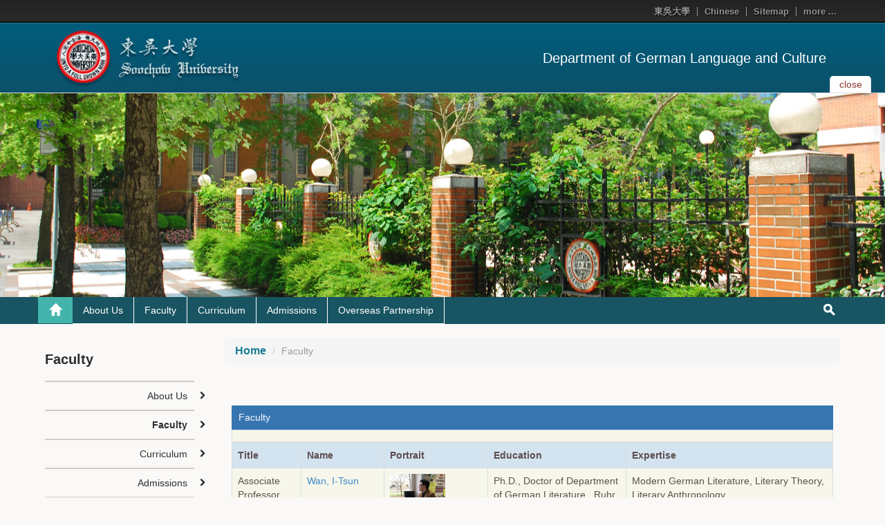

--- FILE ---
content_type: text/html; charset=UTF-8
request_url: https://web-en.scu.edu.tw/index.php/deutsch/teacher_resume/646
body_size: 28759
content:
<!doctype html>
<html lang="zh-tw">

<head>
  <!-- meta
  ================================================== -->
  <meta charset="utf-8">
  <meta name="viewport" content="width=device-width,initial-scale=1">
  <meta http-equiv="X-UA-Compatible" content="IE=edge,chrome=1">
  <meta name="description" content="">
  <meta name="title" content="">
  <meta name="author" content="akira.lin@morelink.com.tw">
<!--
<link rel="icon" type="image/png" sizes="16x16" href="https://web-en.scu.edu.tw/themes/scu_web_0106/assets/images/icon/favicon-16x16.png">
<link rel="apple-touch-icon" sizes="57x57" href="https://web-en.scu.edu.tw/themes/scu_web_0106/assets/images/icon/apple-icon-57x57.png">
<link rel="apple-touch-icon" sizes="60x60" href="https://web-en.scu.edu.tw/themes/scu_web_0106/assets/images/icon/apple-icon-60x60.png">
<link rel="apple-touch-icon" sizes="72x72" href="https://web-en.scu.edu.tw/themes/scu_web_0106/assets/images/icon/apple-icon-72x72.png">
<link rel="apple-touch-icon" sizes="76x76" href="https://web-en.scu.edu.tw/themes/scu_web_0106/assets/images/icon/apple-icon-76x76.png">
<link rel="apple-touch-icon" sizes="114x114" href="https://web-en.scu.edu.tw/themes/scu_web_0106/assets/images/icon/apple-icon-114x114.png">
<link rel="apple-touch-icon" sizes="120x120" href="https://web-en.scu.edu.tw/themes/scu_web_0106/assets/images/icon/apple-icon-120x120.png">
<link rel="apple-touch-icon" sizes="144x144" href="https://web-en.scu.edu.tw/themes/scu_web_0106/assets/images/icon/apple-icon-144x144.png">
<link rel="apple-touch-icon" sizes="152x152" href="https://web-en.scu.edu.tw/themes/scu_web_0106/assets/images/icon/apple-icon-152x152.png">
<link rel="apple-touch-icon" sizes="180x180" href="https://web-en.scu.edu.tw/themes/scu_web_0106/assets/images/icon/apple-icon-180x180.png">
<link rel="icon" type="image/png" sizes="192x192"  href="https://web-en.scu.edu.tw/themes/scu_web_0106/assets/images/icon/android-icon-192x192.png">
<link rel="icon" type="image/png" sizes="32x32" href="https://web-en.scu.edu.tw/themes/scu_web_0106/assets/images/icon/favicon-32x32.png">
<link rel="icon" type="image/png" sizes="96x96" href="https://web-en.scu.edu.tw/themes/scu_web_0106/assets/images/icon/favicon-96x96.png">
<link rel="icon" type="image/png" sizes="16x16" href="https://web-en.scu.edu.tw/themes/scu_web_0106/assets/images/icon/favicon-16x16.png">
-->
<link rel="icon" type="image/png" sizes="16x16" href="https://web-ch.scu.edu.tw/themes/scu_web_1001/assets/images/icon/favicon-16x16.png">
<link rel="apple-touch-icon" sizes="57x57" href="https://web-ch.scu.edu.tw/themes/scu_web_1001/assets/images/icon/apple-icon-57x57.png">
<link rel="apple-touch-icon" sizes="60x60" href="https://web-ch.scu.edu.tw/themes/scu_web_1001/assets/images/icon/apple-icon-60x60.png">
<link rel="apple-touch-icon" sizes="72x72" href="https://web-ch.scu.edu.tw/themes/scu_web_1001/assets/images/icon/apple-icon-72x72.png">
<link rel="apple-touch-icon" sizes="76x76" href="https://web-ch.scu.edu.tw/themes/scu_web_1001/assets/images/icon/apple-icon-76x76.png">
<link rel="apple-touch-icon" sizes="114x114" href="https://web-ch.scu.edu.tw/themes/scu_web_1001/assets/images/icon/apple-icon-114x114.png">
<link rel="apple-touch-icon" sizes="120x120" href="https://web-ch.scu.edu.tw/themes/scu_web_1001/assets/images/icon/apple-icon-120x120.png">
<link rel="apple-touch-icon" sizes="144x144" href="https://web-ch.scu.edu.tw/themes/scu_web_1001/assets/images/icon/apple-icon-144x144.png">
<link rel="apple-touch-icon" sizes="152x152" href="https://web-ch.scu.edu.tw/themes/scu_web_1001/assets/images/icon/apple-icon-152x152.png">
<link rel="apple-touch-icon" sizes="180x180" href="https://web-ch.scu.edu.tw/themes/scu_web_1001/assets/images/icon/apple-icon-180x180.png">
<link rel="icon" type="image/png" sizes="192x192"  href="https://web-ch.scu.edu.tw/themes/scu_web_1001/assets/images/icon/android-icon-192x192.png">
<link rel="icon" type="image/png" sizes="32x32" href="https://web-ch.scu.edu.tw/themes/scu_web_1001/assets/images/icon/favicon-32x32.png">
<link rel="icon" type="image/png" sizes="96x96" href="https://web-ch.scu.edu.tw/themes/scu_web_1001/assets/images/icon/favicon-96x96.png">
<link rel="icon" type="image/png" sizes="16x16" href="https://web-ch.scu.edu.tw/themes/scu_web_1001/assets/images/icon/favicon-16x16.png">
<meta name="msapplication-TileColor" content="#ffffff">
<meta name="msapplication-TileImage" content="https://web-en.scu.edu.tw/themes/scu_web_0106/assets/images/icon/ms-icon-144x144.png">
<meta name="theme-color" content="#ffffff">
  <!-- icon
  ================================================== -->
  <!-- For non-Retina iPhone, iPod Touch, and Android 2.1+ devices: -->
  <!-- <link href="ico/apple-touch-icon-precomposed.png" rel="apple-touch-icon-precomposed"> -->
  <!-- For first- and second-generation iPad: -->
  <!-- <link href="ico/apple-touch-icon-72x72-precomposed.png" rel="apple-touch-icon-precomposed" sizes="72x72"> -->
  <!-- For iPhone with high-resolution Retina display: -->
  <!-- <link href="ico/apple-touch-icon-114x114-precomposed.png" rel="apple-touch-icon-precomposed" sizes="114x114"> -->
  <!-- For third-generation iPad with high-resolution Retina display: -->
  <!-- <link href="ico/apple-touch-icon-144x144-precomposed.png" rel="apple-touch-icon-precomposed" sizes="144x144"> -->
  <!-- <link href="ico/favicon.png" rel="shortcut icon"> -->

  <!-- javascript
  ================================================== -->
  <!--[if IE]>
  <script src='http://html5shim.googlecode.com/svn/trunk/html5.js' type='text/javascript'></script>
  <![endif]-->

  <!-- style
  ================================================== -->
  <title>Department of German Language and Culture - Faculty</title>
<!--
  <link href="//netdna.bootstrapcdn.com/bootstrap/3.1.1/css/bootstrap.min.css" rel="stylesheet">
-->
  <link href="//netdna.bootstrapcdn.com/bootstrap/3.1.1/css/bootstrap.min.css" rel="stylesheet"> 
  <link href="//netdna.bootstrapcdn.com/font-awesome/4.0.3/css/font-awesome.min.css" rel="stylesheet">
  <!-- <link href="https://web-en.scu.edu.tw/themes/scu_web_0106/assets/css/jquery.bxslider.css" rel="stylesheet"> -->
<!--
  <link href="https://web-en.scu.edu.tw/themes/scu_web_0106/assets/css/flexslider.css" rel="stylesheet">
-->
    <link href="https://web-ch.scu.edu.tw/themes/scu_web_1001/assets/css/flexslider.css" rel="stylesheet">
    <link href='https://web-ch.scu.edu.tw/combine/c911e29ea0af7f69176d81d143e7d8a9-1578370221
    ' rel="stylesheet">

  <link href='https://web-en.scu.edu.tw/index.php/combine/d3673bcfbfdbc9aede898aa36c36a3ae-1598449376
  ' rel="stylesheet">
  <link rel="stylesheet" href="https://web-en.scu.edu.tw/plugins/morelink/scuweb/assets/css/reset.css">
</head>
<body>

    <div class="page-container-1">
    <div id="header_block">
        <div class="lang">
    <div class="wrap">
        <ul>
            <li><a href="http://www.scu.edu.tw" target="_blank">東吳大學</a></li>
                                                            <li><a href="http://www.scu.edu.tw/deutsch/" target="_blank">Chinese</a></li>
                                        <li><a href="https://web-en.scu.edu.tw/index.php/deutsch/sitemap">Sitemap</a></li>
            <li class="top_more_link">
                <a href="#" id="top_more_link">more ...</a>
                <div class="top_links">
                    <div class="link_arrow"></div>
                    <ul class="">
                                            </ul>
                </div>
            </li>
        </ul>
        <div class="clearfix"></div>
    </div>
</div>
<div class="header">
    <div class="header_top clearfix">
        <div class="wrap">
            <div class="eqs2 enlarge-xs enlarge-sm">
                <div class="column">
                    <div class="logo">
                        <a href='https://www.scu.edu.tw/ENGLISH/' target="_blank">
				<!--<img src='https://web-en.scu.edu.tw/themes/scu_web_0106/assets/RWD_02_blue/images/logo_01.png' alt="logo_01">-->
				<img src="https://web-en.scu.edu.tw/themes/scu_web_1001/assets/RWD_02_blue/images/logo_01.png" alt="logo_01">
				</a>
                    </div>
                </div>
                <div class="column">
                    <div class="drop_img">
                        <!-- <a href="#" id="drop_img">
                            <button type="button" class="navbar-toggle collapsed" data-toggle="collapse" data-target="#bs-example-navbar-collapse-1" aria-expanded="false">
                                <span class="sr-only">Toggle navigation</span>
                                <span class="icon-bar"></span>
                                <span class="icon-bar"></span>
                                <span class="icon-bar"></span>
                            </button>
                        </a> -->
                        <a href="https://web-en.scu.edu.tw/index.php/deutsch" class="home_link">Department of German Language and Culture</a>
                    </div>
                </div>
            </div>
        </div>
        <div id="slider_control">
            <a href="#" aria-expanded="false" aria-controls="index_slider" id="drop_img" data-toggle="collapse">
                <span class="txt_close">close</span>
                <span class="txt_open">open</span>
            </a>
        </div>
        <!-- <div class="slider_top_line"></div> -->
    </div>
    <div class="header_bottom">
        <!-- <div class="top_line"></div> -->
        <!--
        <div class="header_img" style='background-image: url(https://web-en.scu.edu.tw/themes/scu_web_0106/assets/RWD_02_blue/images/banner_bg.jpg);'>
        -->
        <div class="header_img" style="background-image: url('https://web-en.scu.edu.tw/themes/scu_web_1001/assets/RWD_01_red/images/banner_bg.jpg'); opacity: 1; margin-bottom: 0px;">
                    </div>
        <!-- <div class="header_img" style="background-image: url('https://web-en.scu.edu.tw/themes/scu_web_0106/assets/RWD_02_blue/images/bg_01.jpg');"></div> -->
        <!-- <img src='https://web-en.scu.edu.tw/themes/scu_web_0106/assets/RWD_02_blue/images/bg_01.jpg' id="header_img" alt="bg_01"> -->
    </div>
</div>    </div>
    <!-- 標題區塊 -->
    <!-- 主要區塊 -->
    <div id="body_block">
        <div id="main_menu" class="main_menu_bg">
            <div class="wrap">
    <div class="dp-table rm-table-xs">
        <div class="dp-table-cell home_block">
            <a href='https://web-en.scu.edu.tw/index.php/deutsch' class="home_top" title="Back to「」"><span></span></a>
            <a href="#" id="menu-controller"><i class="fa fa-angle-down"></i></a>
        </div>
        <div class="main_menu_margin dp-table-cell">
            <ul class="main_menu clearfix">
                                   <li>
                    <a class="main_menu_pull" href="https://web-en.scu.edu.tw/index.php/deutsch/web_page/645" title="Click & Go「About Us」" target="_self">About Us</a>                     <ul class="main_menu_sub">
                                                 <li>
                            <a href="https://web-en.scu.edu.tw/index.php/deutsch/web_page/1411" target="_self">Our Department</a>
                        </li>
                                                  <li>
                            <a href="https://web-en.scu.edu.tw/index.php/deutsch/web_page/1410" target="_self">Our Educational Goals</a>
                        </li>
                                                  <li>
                            <a href="https://web-en.scu.edu.tw/index.php/deutsch/web_page/653" target="_self">Future Prospects</a>
                        </li>
                                                  <li>
                            <a href="https://web-en.scu.edu.tw/index.php/deutsch/dept_member/651" target="_self">Staff</a>
                        </li>
                                                 </ul>
		    <img src='https://web-en.scu.edu.tw/themes/scu_web_1001/assets/RWD_02_blue/images/caret_down.png' alt="caret_down">                 </li>
                                  <li>
                    <a class="main_menu_pull" href="https://web-en.scu.edu.tw/index.php/deutsch/teacher_resume/646" title="Click & Go「Faculty」" target="_self">Faculty</a>                 </li>
                                  <li>
                    <a class="main_menu_pull" href="https://web-en.scu.edu.tw/index.php/deutsch/web_page/647" title="Click & Go「Curriculum」" target="_self">Curriculum</a>                 </li>
                                  <li>
                    <a class="main_menu_pull" href="https://web-en.scu.edu.tw/index.php/deutsch/web_page/648" title="Click & Go「Admissions」" target="_self">Admissions</a>                 </li>
                                    <li>
                    <a class="main_menu_pull" href="https://web-en.scu.edu.tw/index.php/deutsch/web_page/650" title="Click & Go「Overseas Partnership」" target="_self">Overseas Partnership</a>                 </li>
                             </ul>
        </div>
        <div class="rel dp-table-cell search_block">
            <a href='https://web-en.scu.edu.tw/index.php/deutsch' class="home_bottom"><span></span></a>
            <a href="#" class="search_submit"><span></span></a>
            <div class="search">
                <form action='https://www.google.com/search' target="_blank" id='search' method='get'>
                    <label for="t" class="hidden">關鍵字搜尋</label>
                    <input type="hidden" id="t" name="sitesearch" value="https://web-en.scu.edu.tw/index.php/deutsch" />
                    <label for="s" class="hidden">關鍵字搜尋</label>
                    <input type="text" id="s" name="q" value="Search..." vinput="" onfocus="if(this.value==this.defaultValue)this.value='';" onblur="if(this.value=='')this.value=this.defaultValue;" />
                    <label for="r" class="hidden">關鍵字搜尋</label>
                    <input type="submit" id="r" name="r" value="GO" title="Search" />
                    <a href="#" class="hide_txt" tabindex="0"></a>
                </form>
            </div>
        </div>
    </div>
</div>        </div>
        <div class="clearfix"></div>
        <!-- wrap -->
        <div class="wrap">
            <div class="main_part">
                <div class="eqs9 enlarge-xs">
                    <div class="column7 pull-right">
                        <div class="content_top clearfix">
                        <div class="location">
    <ol class="breadcrumb">
                                    <li><a href="https://web-en.scu.edu.tw/index.php/deutsch/web_page/645">Home</a></li>
                                        <li class="active">Faculty</li>
            </ol>
</div>                        </div>
                        <div class="content">
                            <!-- Page Banner -->
                                                        <!-- Page Banner -->
                            <!-- 網站歡迎詞 -->
                            <div class='content1-container'>
                                <div class='content1-container-list5'>
                                    <div class='content-txtbox-noshade'>
                                        <DIV ID='rndbox_top'>
                                        </DIV>
                                        <DIV ID='rndbox_body' class="clearfix">
                                            <div class="unset_content">
    
</div>
                <h3 class="table-header">Faculty </h3>
<div class="table-responsive">
    <table class="table table-striped table-border">
                <thead>
            <tr>
                <td colspan="5">
                    
                </td>
            </tr>
        </thead>
                <tr class="active">
            <th scope="col"  class="role">Title</th>
            <th scope="col"  class="name">Name</th>
            <th scope="col" class="portrait">Portrait</th>
            <th scope="col" class="width_200">Education</th>
            <th scope="col">Expertise</th>
        </tr>
                 <tr>
            <td>Associate Professor and the Director of Department</td>
            <td><a href="#" data-request="web_listcomponent::onTeacherDetail"  data-request-data="id:947,menu_id:646,locale:'en'" title="Click & Review">Wan, I-Tsun</a></td>
            <td><img class="member_photo" src="https://web-en.scu.edu.tw/storage/app/uploads/public/646/dad/6e7/646dad6e79dc5814771345.jpg" alt="Portrait of Teacher 「Wan, I-Tsun」" /></td>
            <td>Ph.D., Doctor of Department of German Literature , Ruhr University Bochum, Germany</td>
            <td>Modern German Literature, Literary Theory, Literary Anthropology</td>
        </tr>
                <tr>
            <td>Associate Professor</td>
            <td><a href="#" data-request="web_listcomponent::onTeacherDetail"  data-request-data="id:84,menu_id:646,locale:'en'" title="Click & Review">Stephan Stein</a></td>
            <td><img class="member_photo" src="https://web-en.scu.edu.tw/storage/app/uploads/public/586/f70/fbe/586f70fbe3be1705326737.jpg" alt="Portrait of Teacher 「Stephan Stein」" /></td>
            <td>PhD, Doctor of Chinese Studies, University of Bonn</td>
            <td>Cross-culture Study and Pedagogy, Comparative Literature, Translation, German Language Pedagogy</td>
        </tr>
                <tr>
            <td>Associate Professor</td>
            <td><a href="#" data-request="web_listcomponent::onTeacherDetail"  data-request-data="id:79,menu_id:646,locale:'en'" title="Click & Review">Liao, Kuei-hsiang</a></td>
            <td><img class="member_photo" src="https://web-en.scu.edu.tw/storage/app/uploads/public/586/f70/fbd/586f70fbdb28f324787418.jpg" alt="Portrait of Teacher 「Liao, Kuei-hsiang」" /></td>
            <td>PhD, Doctor of Political Science, Philipps-University Marburg, Germany</td>
            <td>German Politics, Comparative Politics of Western Europe, Cultural Policy</td>
        </tr>
                <tr>
            <td>Associate Professor</td>
            <td><a href="#" data-request="web_listcomponent::onTeacherDetail"  data-request-data="id:86,menu_id:646,locale:'en'" title="Click & Review">Chen, Tzu-Chun</a></td>
            <td><img class="member_photo" src="https://web-en.scu.edu.tw/storage/app/uploads/public/586/f70/fbe/586f70fbe6f74380190384.jpg" alt="Portrait of Teacher 「Chen, Tzu-Chun」" /></td>
            <td>EdD, Doctor of German linguistics, Philipps-University Marburg, Germany</td>
            <td>German Language Pedagogy, Translation and Second Language Pedagogy, Linguistics</td>
        </tr>
                <tr>
            <td>Associate Professor</td>
            <td><a href="#" data-request="web_listcomponent::onTeacherDetail"  data-request-data="id:950,menu_id:646,locale:'en'" title="Click & Review">Jörg Parchwitz</a></td>
            <td><img class="member_photo" src="https://web-en.scu.edu.tw/storage/app/uploads/public/646/db4/a07/646db4a078628643521902.jpg" alt="Portrait of Teacher 「Jörg Parchwitz」" /></td>
            <td>PhD in Applied Linguistic, Foreign Language Teaching and Learning, University of Waikato</td>
            <td>Applied Linguistics, Foreign Language Teaching, German Teaching, German Teaching in Taiwan, Cross-Cultural Comparison Germany-Taiwan, Foreign Language Teaching and Educational Technology</td>
        </tr>
                <tr>
            <td>Associate Professor</td>
            <td><a href="#" data-request="web_listcomponent::onTeacherDetail"  data-request-data="id:949,menu_id:646,locale:'en'" title="Click & Review">Hsu, Yu-Fang</a></td>
            <td><img class="member_photo" src="https://web-en.scu.edu.tw/storage/app/uploads/public/646/db0/caa/646db0caaa6e9124048431.jpg" alt="Portrait of Teacher 「Hsu, Yu-Fang」" /></td>
            <td>PhD, Doctor of Institute for Political Science and Sociology, University of Bonn, Germany</td>
            <td>German Teaching, Political Science, Modern German Literature, Sinology</td>
        </tr>
                <tr>
            <td>Assistant Professor</td>
            <td><a href="#" data-request="web_listcomponent::onTeacherDetail"  data-request-data="id:948,menu_id:646,locale:'en'" title="Click & Review">Cheng, Hsin-Yi</a></td>
            <td><img class="member_photo" src="https://web-en.scu.edu.tw/storage/app/uploads/public/646/dae/954/646dae9541dbc466372018.jpg" alt="Portrait of Teacher 「Cheng, Hsin-Yi」" /></td>
            <td>Ph.D. in German Linguistics, University of Giessen, Germany</td>
            <td>German Linguistics, German Literature, German Teaching</td>
        </tr>
                <tr>
            <td>Project Assistant Professor</td>
            <td><a href="#" data-request="web_listcomponent::onTeacherDetail"  data-request-data="id:951,menu_id:646,locale:'en'" title="Click & Review">Tsai, Wan-Lin</a></td>
            <td><img class="member_photo" src="https://web-en.scu.edu.tw/storage/app/uploads/public/646/db6/561/646db65613a0a769908387.jpg" alt="Portrait of Teacher 「Tsai, Wan-Lin」" /></td>
            <td>PhD, Department of English, National Kaohsiung Normal University</td>
            <td>German Teaching , translation</td>
        </tr>
                <tr>
            <td>Project Assistant Professor</td>
            <td><a href="#" data-request="web_listcomponent::onTeacherDetail"  data-request-data="id:1094,menu_id:646,locale:'en'" title="Click & Review">Li, Hsin-Lien</a></td>
            <td><img class="member_photo" src="" alt="Portrait of Teacher 「Li, Hsin-Lien」" /></td>
            <td>Ph.D., Institute for Music and Media Studies, Humboldt University of Berlin, Germany  M.A., Institute for Communication and Language Studies, Technical University of Berlin, Germany</td>
            <td>Media-assisted German language teaching, Intercultural communication, Development of communication media technologies, Media economics, German teaching</td>
        </tr>
                         <tfoot>
            <tr>
                <td colspan="5">
                    
                </td>
            </tr>
        </tfoot>
            </table>
</div>
                                            </DIV>
                                        <DIV ID='rndbox_bottom'>
                                            <div id='rndbottom'>
                                                <p>&nbsp;</p>
                                            </div>
                                        </DIV>
                                         <div id="backtop" class="float-pane" data-v-w="0,300">
                                             |<i class="fa fa-arrow-up"></i>Goto Top
                                                                                          |
                                         </div>
                                    </div>
                                </div>
                            </div>
                            <!-- 網站歡迎詞 -->
                        </div>
                    </div>
                    <div class="column2">
                        <div class="side_menu">
    <h2 class="hidden-xs">Faculty</h2>
       <ul class="sub_menu">
                                                                                    <li class="group clearfix">
                        <a href="https://web-en.scu.edu.tw/index.php/deutsch/web_page/645" title="About Us" target="_self">
                                                About Us
                                                </a>
                        <i class="fa fa-chevron-right"></i>
                    </li>
                                                                <li class="igroup clearfix">
                        <a href="https://web-en.scu.edu.tw/index.php/deutsch/teacher_resume/646" title="Faculty" target="_self">
                                                <b>Faculty</b>
                                                </a>
                        <i class="fa fa-chevron-right"></i>
                    </li>
                                                                <li class="group clearfix">
                        <a href="https://web-en.scu.edu.tw/index.php/deutsch/web_page/647" title="Curriculum" target="_self">
                                                Curriculum
                                                </a>
                        <i class="fa fa-chevron-right"></i>
                    </li>
                                                                <li class="group clearfix">
                        <a href="https://web-en.scu.edu.tw/index.php/deutsch/web_page/648" title="Admissions" target="_self">
                                                Admissions
                                                </a>
                        <i class="fa fa-chevron-right"></i>
                    </li>
                                                                                            <li class="group clearfix">
                        <a href="https://web-en.scu.edu.tw/index.php/deutsch/web_page/650" title="Overseas Partnership" target="_self">
                                                Overseas Partnership
                                                </a>
                        <i class="fa fa-chevron-right"></i>
                    </li>
                                        </ul>
        <!--    <div class="advertisement">
        <div class="flexslider">
            <ul class="slides">
                                    <li><a href="#"><img src='https://web-en.scu.edu.tw/themes/scu_web_0106/assets/RWD_02_blue/images/Ad_01.jpg' alt="Ad_01"></a></li>
                    <li><a href="#"><img src='https://web-en.scu.edu.tw/themes/scu_web_0106/assets/RWD_02_blue/images/Ad_02.jpg' alt="Ad_02"></a></li>
                            </ul>
        </div>
    </div>
    -->
</div>                    </div>
                </div>
            </div>
        </div>
        <!-- wrap -->
    </div>
    <!-- 主要區塊 -->
    <div id="footer_block">
                <div class="wrap"></div>
        <div class="footer_top">
            <div class="wrap">
                <div class="more_links">
<!--
    <a href="#" id="more_links">
        more ... &nbsp;
        <img src='https://web-en.scu.edu.tw/themes/scu_web_0106/assets/RWD_02_blue/images/drop_img_off.png' class="drop_off" alt="drop_off">
        <img src='https://web-en.scu.edu.tw/themes/scu_web_0106/assets/RWD_02_blue/images/drop_img_on_02.jpg' class="drop_on" alt="drop_on">
    </a>
-->
<a href="#" id="more_links">
        more ... &nbsp;
        <img src="https://web-en.scu.edu.tw/themes/scu_web_1001/assets/RWD_02_blue/images/drop_img_off.png" class="drop_off" alt="drop_off">
        <img src="https://web-en.scu.edu.tw/themes/scu_web_1001/assets/RWD_02_blue/images/drop_img_on_02.jpg" class="drop_on" alt="drop_on">
    </a>
    <ul class="links">
            </ul>
</div>
<div class="footnotes">
    <span>Copyright © 2026 Soochow University </span>
</div>            </div>
        </div>
        <div class="footer_bottom">
  <div class="wrap">
    <span>Website Admin &nbsp; | &nbsp; <a href="mailto:deutsch20250904@scu.edu.tw">HSIAO, HUI-JU</a></span>
    <span class="float_right">Last  Updated: 2025-09-09 15:45:25</span>
  </div>
</div>    </div>
</div>

<script src='https://web-en.scu.edu.tw/index.php/combine/465075a5e0ac638a29bc33adbbc37934-1598449376'></script>
<script src="/modules/system/assets/js/framework-min.js"></script>
<script src="https://maxcdn.bootstrapcdn.com/bootstrap/3.3.6/js/bootstrap.min.js" integrity="sha384-0mSbJDEHialfmuBBQP6A4Qrprq5OVfW37PRR3j5ELqxss1yVqOtnepnHVP9aJ7xS" crossorigin="anonymous"></script>
<script src="https://web-en.scu.edu.tw/index.php/combine/b9028466f7e8653c6bac3dc6f82d208d-1598449376"></script>
<script src="https://web-en.scu.edu.tw/themes/scu_web_0106/assets/javascript/jquery.cookie.js"></script>
<script src="https://web-en.scu.edu.tw/themes/scu_web_0106/assets/javascript/app.js"></script>
<script src="https://web-en.scu.edu.tw/themes/scu_web_0106/assets/javascript/jquery.flexslider.js"></script>
<script src="https://web-en.scu.edu.tw/themes/scu_web_0106/assets/javascript/Tool.min.js"></script>
<script type="text/javascript" src="https://web-en.scu.edu.tw/themes/scu_web_0106/assets/javascript/saveRestoreForm.js"></script>
<script src="https://web-en.scu.edu.tw/themes/scu_web_0106/assets/javascript/glob.min.js"></script>
<script src="https://web-en.scu.edu.tw/themes/scu_web_0106/assets/javascript/marquee.js"></script>

</body>

</html>

--- FILE ---
content_type: text/css; charset=UTF-8
request_url: https://web-en.scu.edu.tw/index.php/combine/d3673bcfbfdbc9aede898aa36c36a3ae-1598449376
body_size: 55461
content:
ul[class*=eqs]{margin:0;padding:0}[class*=eqs]:after,[class*=eqs]:before{display:table;line-height:0;content:""}[class*=eqs]:after{clear:both}[class*=eqs] img{max-width:100%}[class*=eqs]>li{list-style:none}[class*=eqs].table{overflow:hidden;word-wrap:break-word}[class*=eqs].table>.fill,[class*=eqs].table>[class*=column]{padding-bottom:500em;margin-bottom:-500em}.fill,body [class*=column]{float:left}.fill.float_right,body [class*=column].float_right{float:right}.eqs1>.column,.eqs>.full{width:100%}.eqs1>.fill{width:0}.eqs1>.full{width:100%}.eqs2>.column,.eqs2>.fill{width:50%}.eqs2>.full{width:100%}.eqs3>.column{width:33.33333%}.eqs3>.fill{width:66.66667%}.eqs3>.full{width:100%}.eqs4>.column{width:25%}.eqs4>.fill{width:75%}.eqs4>.full{width:100%}.eqs4>.column2{width:50%}.eqs5>.column{width:20%}.eqs5>.fill{width:80%}.eqs5>.full{width:100%}.eqs5>.column2{width:40%}.eqs5>.column3{width:60%}.eqs6>.column{width:16.66667%}.eqs6>.fill{width:83.33333%}.eqs6>.full{width:100%}.eqs6>.column2{width:33.33333%}.eqs6>.column3{width:50%}.eqs6>.column4{width:66.66667%}.eqs7>.column{width:14.28571%}.eqs7>.fill{width:85.71429%}.eqs7>.full{width:100%}.eqs7>.column2{width:28.57143%}.eqs7>.column3{width:42.85714%}.eqs7>.column4{width:57.14286%}.eqs7>.column5{width:71.42857%}.eqs8>.column{width:12.5%}.eqs8>.fill{width:87.5%}.eqs8>.full{width:100%}.eqs8>.column2{width:25%}.eqs8>.column3{width:37.5%}.eqs8>.column4{width:50%}.eqs8>.column5{width:62.5%}.eqs8>.column6{width:75%}.eqs9>.column{width:11.11111%}.eqs9>.fill{width:88.88889%}.eqs9>.full{width:100%}.eqs9>.column2{width:22.22222%}.eqs9>.column3{width:33.33333%}.eqs9>.column4{width:44.44444%}.eqs9>.column5{width:55.55556%}.eqs9>.column6{width:66.66667%}.eqs9>.column7{width:77.77778%}.eqs10>.column{width:10%}.eqs10>.fill{width:90%}.eqs10>.full{width:100%}.eqs10>.column2{width:20%}.eqs10>.column3{width:30%}.eqs10>.column4{width:40%}.eqs10>.column5{width:50%}.eqs10>.column6{width:60%}.eqs10>.column7{width:70%}.eqs10>.column8{width:80%}.eqs11>.column{width:9.09091%}.eqs11>.fill{width:90.90909%}.eqs11>.full{width:100%}.eqs11>.column2{width:18.18182%}.eqs11>.column3{width:27.27273%}.eqs11>.column4{width:36.36364%}.eqs11>.column5{width:45.45455%}.eqs11>.column6{width:54.54545%}.eqs11>.column7{width:63.63636%}.eqs11>.column8{width:72.72727%}.eqs11>.column9{width:81.81818%}.eqs12>.column{width:8.33333%}.eqs12>.fill{width:91.66667%}.eqs12>.full{width:100%}.eqs12>.column2{width:16.66667%}.eqs12>.column3{width:25%}.eqs12>.column4{width:33.33333%}.eqs12>.column5{width:41.66667%}.eqs12>.column6{width:50%}.eqs12>.column7{width:58.33333%}.eqs12>.column8{width:66.66667%}.eqs12>.column9{width:75%}.eqs12>.column10{width:83.33333%}.float_left{float:left}.float_right{float:right}body .float_center{margin-left:auto;margin-right:auto;float:none;clear:both}.set_center{overflow:hidden;*zoom:1;text-align:center}.set_center>.fill,.set_center>[class*=column]{float:none;display:inline-block}.full{overflow:hidden;*zoom:1;width:100%}.full img{max-width:100%}.full.column{width:100%}[class*=column-p]{float:left}[class*=column-p].float_right{float:right}.column-p1{width:1%}.column-p2{width:2%}.column-p3{width:3%}.column-p4{width:4%}.column-p5{width:5%}.column-p6{width:6%}.column-p7{width:7%}.column-p8{width:8%}.column-p9{width:9%}.column-p10{width:10%}.column-p11{width:11%}.column-p12{width:12%}.column-p13{width:13%}.column-p14{width:14%}.column-p15{width:15%}.column-p16{width:16%}.column-p17{width:17%}.column-p18{width:18%}.column-p19{width:19%}.column-p20{width:20%}.column-p21{width:21%}.column-p22{width:22%}.column-p23{width:23%}.column-p24{width:24%}.column-p25{width:25%}.column-p26{width:26%}.column-p27{width:27%}.column-p28{width:28%}.column-p29{width:29%}.column-p30{width:30%}.column-p31{width:31%}.column-p32{width:32%}.column-p33{width:33%}.column-p34{width:34%}.column-p35{width:35%}.column-p36{width:36%}.column-p37{width:37%}.column-p38{width:38%}.column-p39{width:39%}.column-p40{width:40%}.column-p41{width:41%}.column-p42{width:42%}.column-p43{width:43%}.column-p44{width:44%}.column-p45{width:45%}.column-p46{width:46%}.column-p47{width:47%}.column-p48{width:48%}.column-p49{width:49%}.column-p50{width:50%}.column-p51{width:51%}.column-p52{width:52%}.column-p53{width:53%}.column-p54{width:54%}.column-p55{width:55%}.column-p56{width:56%}.column-p57{width:57%}.column-p58{width:58%}.column-p59{width:59%}.column-p60{width:60%}.column-p61{width:61%}.column-p62{width:62%}.column-p63{width:63%}.column-p64{width:64%}.column-p65{width:65%}.column-p66{width:66%}.column-p67{width:67%}.column-p68{width:68%}.column-p69{width:69%}.column-p70{width:70%}.column-p71{width:71%}.column-p72{width:72%}.column-p73{width:73%}.column-p74{width:74%}.column-p75{width:75%}.column-p76{width:76%}.column-p77{width:77%}.column-p78{width:78%}.column-p79{width:79%}.column-p80{width:80%}.column-p81{width:81%}.column-p82{width:82%}.column-p83{width:83%}.column-p84{width:84%}.column-p85{width:85%}.column-p86{width:86%}.column-p87{width:87%}.column-p88{width:88%}.column-p89{width:89%}.column-p90{width:90%}.column-p91{width:91%}.column-p92{width:92%}.column-p93{width:93%}.column-p94{width:94%}.column-p95{width:95%}.column-p96{width:96%}.column-p97{width:97%}.column-p98{width:98%}.column-p99{width:99%}.column-p100{width:100%}.gutter_5{margin-left:-2.5px;margin-right:-2.5px}.gutter_5>.fill,.gutter_5>[class*=column]{padding-left:2.5px;padding-right:2.5px}.gutter_10{margin-left:-5px;margin-right:-5px}.gutter_10>.fill,.gutter_10>[class*=column]{padding-left:5px;padding-right:5px}.gutter_15{margin-left:-7.5px;margin-right:-7.5px}.gutter_15>.fill,.gutter_15>[class*=column]{padding-left:7.5px;padding-right:7.5px}.gutter_20{margin-left:-10px;margin-right:-10px}.gutter_20>.fill,.gutter_20>[class*=column]{padding-left:10px;padding-right:10px}.gutter_25{margin-left:-12.5px;margin-right:-12.5px}.gutter_25>.fill,.gutter_25>[class*=column]{padding-left:12.5px;padding-right:12.5px}.gutter_30{margin-left:-15px;margin-right:-15px}.gutter_30>.fill,.gutter_30>[class*=column]{padding-left:15px;padding-right:15px}.gutter_35{margin-left:-17.5px;margin-right:-17.5px}.gutter_35>.fill,.gutter_35>[class*=column]{padding-left:17.5px;padding-right:17.5px}.gutter_40{margin-left:-20px;margin-right:-20px}.gutter_40>.fill,.gutter_40>[class*=column]{padding-left:20px;padding-right:20px}.bottom_5>.fill,.bottom_5>[class*=column]{margin-bottom:5px}.bottom_10>.fill,.bottom_10>[class*=column]{margin-bottom:10px}.bottom_15>.fill,.bottom_15>[class*=column]{margin-bottom:15px}.bottom_20>.fill,.bottom_20>[class*=column]{margin-bottom:20px}.clearfix:after,.clearfix:before{display:table;content:"";height:0;line-height:0}.clearfix:after{clear:both}.clearfix{*zoom:1}.invisible{visibility:hidden}.nowrap,table.nowrap td,table.nowrap th{white-space:nowrap}.out_size{display:table;height:100%}.cell{display:table-cell;vertical-align:middle}.set_bottom{position:absolute;bottom:0}.abs{position:absolute}.rel{position:relative}.img_full img{width:100%}*{-webkit-box-sizing:border-box;-moz-box-sizing:border-box;box-sizing:border-box;*behavior:url(../../themes/scu_web_0106/assets/RWD_02_blue/css/js/boxsizing.htc)}hr{display:block;height:1px;border:0;border-top:1px solid #ccc;margin:1em 0;padding:0}img{vertical-align:middle;max-width:100%}textarea{resize:vertical}.wrap{margin-left:auto;margin-right:auto}.txt_left{text-align:left}.txt_center{text-align:center}.txt_right{text-align:right}.table td.txt_left,.table th.txt_left{text-align:left}.table td.txt_center,.table th.txt_center{text-align:center}.table td.txt_right,.table th.txt_right{text-align:right}.h{display:none}.s{display:inline-block}.nav>li.h{display:none}.nav>li.s{display:inline-block}@media (max-width:767px){.h-xs{display:none}.s-xs{display:inline-block}.nav>li.h-xs{display:none}.nav>li.s-xs{display:inline-block}.column-p1-xs{width:1%}.column-p2-xs{width:2%}.column-p3-xs{width:3%}.column-p4-xs{width:4%}.column-p5-xs{width:5%}.column-p6-xs{width:6%}.column-p7-xs{width:7%}.column-p8-xs{width:8%}.column-p9-xs{width:9%}.column-p10-xs{width:10%}.column-p11-xs{width:11%}.column-p12-xs{width:12%}.column-p13-xs{width:13%}.column-p14-xs{width:14%}.column-p15-xs{width:15%}.column-p16-xs{width:16%}.column-p17-xs{width:17%}.column-p18-xs{width:18%}.column-p19-xs{width:19%}.column-p20-xs{width:20%}.column-p21-xs{width:21%}.column-p22-xs{width:22%}.column-p23-xs{width:23%}.column-p24-xs{width:24%}.column-p25-xs{width:25%}.column-p26-xs{width:26%}.column-p27-xs{width:27%}.column-p28-xs{width:28%}.column-p29-xs{width:29%}.column-p30-xs{width:30%}.column-p31-xs{width:31%}.column-p32-xs{width:32%}.column-p33-xs{width:33%}.column-p34-xs{width:34%}.column-p35-xs{width:35%}.column-p36-xs{width:36%}.column-p37-xs{width:37%}.column-p38-xs{width:38%}.column-p39-xs{width:39%}.column-p40-xs{width:40%}.column-p41-xs{width:41%}.column-p42-xs{width:42%}.column-p43-xs{width:43%}.column-p44-xs{width:44%}.column-p45-xs{width:45%}.column-p46-xs{width:46%}.column-p47-xs{width:47%}.column-p48-xs{width:48%}.column-p49-xs{width:49%}.column-p50-xs{width:50%}.column-p51-xs{width:51%}.column-p52-xs{width:52%}.column-p53-xs{width:53%}.column-p54-xs{width:54%}.column-p55-xs{width:55%}.column-p56-xs{width:56%}.column-p57-xs{width:57%}.column-p58-xs{width:58%}.column-p59-xs{width:59%}.column-p60-xs{width:60%}.column-p61-xs{width:61%}.column-p62-xs{width:62%}.column-p63-xs{width:63%}.column-p64-xs{width:64%}.column-p65-xs{width:65%}.column-p66-xs{width:66%}.column-p67-xs{width:67%}.column-p68-xs{width:68%}.column-p69-xs{width:69%}.column-p70-xs{width:70%}.column-p71-xs{width:71%}.column-p72-xs{width:72%}.column-p73-xs{width:73%}.column-p74-xs{width:74%}.column-p75-xs{width:75%}.column-p76-xs{width:76%}.column-p77-xs{width:77%}.column-p78-xs{width:78%}.column-p79-xs{width:79%}.column-p80-xs{width:80%}.column-p81-xs{width:81%}.column-p82-xs{width:82%}.column-p83-xs{width:83%}.column-p84-xs{width:84%}.column-p85-xs{width:85%}.column-p86-xs{width:86%}.column-p87-xs{width:87%}.column-p88-xs{width:88%}.column-p89-xs{width:89%}.column-p90-xs{width:90%}.column-p91-xs{width:91%}.column-p92-xs{width:92%}.column-p93-xs{width:93%}.column-p94-xs{width:94%}.column-p95-xs{width:95%}.column-p96-xs{width:96%}.column-p97-xs{width:97%}.column-p98-xs{width:98%}.column-p99-xs{width:99%}.column-p100-xs,.eqs1>.column{width:100%}.eqs1>.fill-xs{width:0}.eqs1>.full-xs{width:100%}.eqs2>.column,.eqs2>.fill-xs{width:50%}.eqs2>.full-xs{width:100%}.eqs3>.column{width:33.33333%}.eqs3>.fill-xs{width:66.66667%}.eqs3>.full-xs{width:100%}.eqs4>.column{width:25%}.eqs4>.fill-xs{width:75%}.eqs4>.full-xs{width:100%}.eqs4>.column2-xs{width:50%}.eqs5>.column{width:20%}.eqs5>.fill-xs{width:80%}.eqs5>.full-xs{width:100%}.eqs5>.column2-xs{width:40%}.eqs5>.column3-xs{width:60%}.eqs6>.column{width:16.66667%}.eqs6>.fill-xs{width:83.33333%}.eqs6>.full-xs{width:100%}.eqs6>.column2-xs{width:33.33333%}.eqs6>.column3-xs{width:50%}.eqs6>.column4-xs{width:66.66667%}.eqs7>.column{width:14.28571%}.eqs7>.fill-xs{width:85.71429%}.eqs7>.full-xs{width:100%}.eqs7>.column2-xs{width:28.57143%}.eqs7>.column3-xs{width:42.85714%}.eqs7>.column4-xs{width:57.14286%}.eqs7>.column5-xs{width:71.42857%}.eqs8>.column{width:12.5%}.eqs8>.fill-xs{width:87.5%}.eqs8>.full-xs{width:100%}.eqs8>.column2-xs{width:25%}.eqs8>.column3-xs{width:37.5%}.eqs8>.column4-xs{width:50%}.eqs8>.column5-xs{width:62.5%}.eqs8>.column6-xs{width:75%}.eqs9>.column{width:11.11111%}.eqs9>.fill-xs{width:88.88889%}.eqs9>.full-xs{width:100%}.eqs9>.column2-xs{width:22.22222%}.eqs9>.column3-xs{width:33.33333%}.eqs9>.column4-xs{width:44.44444%}.eqs9>.column5-xs{width:55.55556%}.eqs9>.column6-xs{width:66.66667%}.eqs9>.column7-xs{width:77.77778%}.eqs10>.column{width:10%}.eqs10>.fill-xs{width:90%}.eqs10>.full-xs{width:100%}.eqs10>.column2-xs{width:20%}.eqs10>.column3-xs{width:30%}.eqs10>.column4-xs{width:40%}.eqs10>.column5-xs{width:50%}.eqs10>.column6-xs{width:60%}.eqs10>.column7-xs{width:70%}.eqs10>.column8-xs{width:80%}.eqs11>.column{width:9.09091%}.eqs11>.fill-xs{width:90.90909%}.eqs11>.full-xs{width:100%}.eqs11>.column2-xs{width:18.18182%}.eqs11>.column3-xs{width:27.27273%}.eqs11>.column4-xs{width:36.36364%}.eqs11>.column5-xs{width:45.45455%}.eqs11>.column6-xs{width:54.54545%}.eqs11>.column7-xs{width:63.63636%}.eqs11>.column8-xs{width:72.72727%}.eqs11>.column9-xs{width:81.81818%}.eqs12>.column{width:8.33333%}.eqs12>.fill-xs{width:91.66667%}.eqs12>.full-xs{width:100%}.eqs12>.column2-xs{width:16.66667%}.eqs12>.column3-xs{width:25%}.eqs12>.column4-xs{width:33.33333%}.eqs12>.column5-xs{width:41.66667%}.eqs12>.column6-xs{width:50%}.eqs12>.column7-xs{width:58.33333%}.eqs12>.column8-xs{width:66.66667%}.eqs12>.column9-xs{width:75%}.eqs12>.column10-xs{width:83.33333%}.enlarge-xs>.fill,.enlarge-xs>[class*=column-p],.enlarge-xs>[class*=column]{width:100%}.enlarge2-xs>.fill,.enlarge2-xs>[class*=column-p],.enlarge2-xs>[class*=column]{width:50%}.enlarge3-xs>.fill,.enlarge3-xs>[class*=column-p],.enlarge3-xs>[class*=column]{width:33.33333%}.enlarge4-xs>.fill,.enlarge4-xs>[class*=column-p],.enlarge4-xs>[class*=column]{width:25%}.set_center-xs{overflow:hidden;*zoom:1;text-align:center}.set_center-xs>.fill,.set_center-xs>[class*=column]{float:none;display:inline-block}.full-xs{overflow:hidden;*zoom:1;width:100%}.full-xs img{max-width:100%}.full-xs.column{width:100%}[class*=eqs] .float_left-xs{float:left}[class*=eqs] .float_right-xs{float:right}.bottom_5-xs>.fill,.bottom_5-xs>[class*=column]{margin-bottom:5px}.bottom_10-xs>.fill,.bottom_10-xs>[class*=column]{margin-bottom:10px}.bottom_15-xs>.fill,.bottom_15-xs>[class*=column]{margin-bottom:15px}.bottom_20-xs>.fill,.bottom_20-xs>[class*=column]{margin-bottom:20px}.txt_left-xs{text-align:left}.txt_center-xs{text-align:center}.txt_right-xs{text-align:right}.table td.txt_left-xs,.table th.txt_left-xs{text-align:left}.table td.txt_center-xs,.table th.txt_center-xs{text-align:center}.table td.txt_right-xs,.table th.txt_right-xs{text-align:right}}@media (min-width:768px) and (max-width:991px){.wrap{width:750px}.h-s{display:none}.s-s{display:inline-block}.nav>li.h-s{display:none}.nav>li.s-s{display:inline-block}.column-p1-s{width:1%}.column-p2-s{width:2%}.column-p3-s{width:3%}.column-p4-s{width:4%}.column-p5-s{width:5%}.column-p6-s{width:6%}.column-p7-s{width:7%}.column-p8-s{width:8%}.column-p9-s{width:9%}.column-p10-s{width:10%}.column-p11-s{width:11%}.column-p12-s{width:12%}.column-p13-s{width:13%}.column-p14-s{width:14%}.column-p15-s{width:15%}.column-p16-s{width:16%}.column-p17-s{width:17%}.column-p18-s{width:18%}.column-p19-s{width:19%}.column-p20-s{width:20%}.column-p21-s{width:21%}.column-p22-s{width:22%}.column-p23-s{width:23%}.column-p24-s{width:24%}.column-p25-s{width:25%}.column-p26-s{width:26%}.column-p27-s{width:27%}.column-p28-s{width:28%}.column-p29-s{width:29%}.column-p30-s{width:30%}.column-p31-s{width:31%}.column-p32-s{width:32%}.column-p33-s{width:33%}.column-p34-s{width:34%}.column-p35-s{width:35%}.column-p36-s{width:36%}.column-p37-s{width:37%}.column-p38-s{width:38%}.column-p39-s{width:39%}.column-p40-s{width:40%}.column-p41-s{width:41%}.column-p42-s{width:42%}.column-p43-s{width:43%}.column-p44-s{width:44%}.column-p45-s{width:45%}.column-p46-s{width:46%}.column-p47-s{width:47%}.column-p48-s{width:48%}.column-p49-s{width:49%}.column-p50-s{width:50%}.column-p51-s{width:51%}.column-p52-s{width:52%}.column-p53-s{width:53%}.column-p54-s{width:54%}.column-p55-s{width:55%}.column-p56-s{width:56%}.column-p57-s{width:57%}.column-p58-s{width:58%}.column-p59-s{width:59%}.column-p60-s{width:60%}.column-p61-s{width:61%}.column-p62-s{width:62%}.column-p63-s{width:63%}.column-p64-s{width:64%}.column-p65-s{width:65%}.column-p66-s{width:66%}.column-p67-s{width:67%}.column-p68-s{width:68%}.column-p69-s{width:69%}.column-p70-s{width:70%}.column-p71-s{width:71%}.column-p72-s{width:72%}.column-p73-s{width:73%}.column-p74-s{width:74%}.column-p75-s{width:75%}.column-p76-s{width:76%}.column-p77-s{width:77%}.column-p78-s{width:78%}.column-p79-s{width:79%}.column-p80-s{width:80%}.column-p81-s{width:81%}.column-p82-s{width:82%}.column-p83-s{width:83%}.column-p84-s{width:84%}.column-p85-s{width:85%}.column-p86-s{width:86%}.column-p87-s{width:87%}.column-p88-s{width:88%}.column-p89-s{width:89%}.column-p90-s{width:90%}.column-p91-s{width:91%}.column-p92-s{width:92%}.column-p93-s{width:93%}.column-p94-s{width:94%}.column-p95-s{width:95%}.column-p96-s{width:96%}.column-p97-s{width:97%}.column-p98-s{width:98%}.column-p99-s{width:99%}.column-p100-s,.eqs1>.column{width:100%}.eqs1>.fill-s{width:0}.eqs1>.full-s{width:100%}.eqs2>.column,.eqs2>.fill-s{width:50%}.eqs2>.full-s{width:100%}.eqs3>.column{width:33.33333%}.eqs3>.fill-s{width:66.66667%}.eqs3>.full-s{width:100%}.eqs4>.column{width:25%}.eqs4>.fill-s{width:75%}.eqs4>.full-s{width:100%}.eqs4>.column2-s{width:50%}.eqs5>.column{width:20%}.eqs5>.fill-s{width:80%}.eqs5>.full-s{width:100%}.eqs5>.column2-s{width:40%}.eqs5>.column3-s{width:60%}.eqs6>.column{width:16.66667%}.eqs6>.fill-s{width:83.33333%}.eqs6>.full-s{width:100%}.eqs6>.column2-s{width:33.33333%}.eqs6>.column3-s{width:50%}.eqs6>.column4-s{width:66.66667%}.eqs7>.column{width:14.28571%}.eqs7>.fill-s{width:85.71429%}.eqs7>.full-s{width:100%}.eqs7>.column2-s{width:28.57143%}.eqs7>.column3-s{width:42.85714%}.eqs7>.column4-s{width:57.14286%}.eqs7>.column5-s{width:71.42857%}.eqs8>.column{width:12.5%}.eqs8>.fill-s{width:87.5%}.eqs8>.full-s{width:100%}.eqs8>.column2-s{width:25%}.eqs8>.column3-s{width:37.5%}.eqs8>.column4-s{width:50%}.eqs8>.column5-s{width:62.5%}.eqs8>.column6-s{width:75%}.eqs9>.column{width:11.11111%}.eqs9>.fill-s{width:88.88889%}.eqs9>.full-s{width:100%}.eqs9>.column2-s{width:22.22222%}.eqs9>.column3-s{width:33.33333%}.eqs9>.column4-s{width:44.44444%}.eqs9>.column5-s{width:55.55556%}.eqs9>.column6-s{width:66.66667%}.eqs9>.column7-s{width:77.77778%}.eqs10>.column{width:10%}.eqs10>.fill-s{width:90%}.eqs10>.full-s{width:100%}.eqs10>.column2-s{width:20%}.eqs10>.column3-s{width:30%}.eqs10>.column4-s{width:40%}.eqs10>.column5-s{width:50%}.eqs10>.column6-s{width:60%}.eqs10>.column7-s{width:70%}.eqs10>.column8-s{width:80%}.eqs11>.column{width:9.09091%}.eqs11>.fill-s{width:90.90909%}.eqs11>.full-s{width:100%}.eqs11>.column2-s{width:18.18182%}.eqs11>.column3-s{width:27.27273%}.eqs11>.column4-s{width:36.36364%}.eqs11>.column5-s{width:45.45455%}.eqs11>.column6-s{width:54.54545%}.eqs11>.column7-s{width:63.63636%}.eqs11>.column8-s{width:72.72727%}.eqs11>.column9-s{width:81.81818%}.eqs12>.column{width:8.33333%}.eqs12>.fill-s{width:91.66667%}.eqs12>.full-s{width:100%}.eqs12>.column2-s{width:16.66667%}.eqs12>.column3-s{width:25%}.eqs12>.column4-s{width:33.33333%}.eqs12>.column5-s{width:41.66667%}.eqs12>.column6-s{width:50%}.eqs12>.column7-s{width:58.33333%}.eqs12>.column8-s{width:66.66667%}.eqs12>.column9-s{width:75%}.eqs12>.column10-s{width:83.33333%}.enlarge-s>.fill,.enlarge-s>[class*=column-p],.enlarge-s>[class*=column]{width:100%}.enlarge2-s>.fill,.enlarge2-s>[class*=column-p],.enlarge2-s>[class*=column]{width:50%}.enlarge3-s>.fill,.enlarge3-s>[class*=column-p],.enlarge3-s>[class*=column]{width:33.33333%}.enlarge4-s>.fill,.enlarge4-s>[class*=column-p],.enlarge4-s>[class*=column]{width:25%}.set_center-s{overflow:hidden;*zoom:1;text-align:center}.set_center-s>.fill,.set_center-s>[class*=column]{float:none;display:inline-block}.full-s{overflow:hidden;*zoom:1;width:100%}.full-s img{max-width:100%}.full-s.column{width:100%}[class*=eqs] .float_left-s{float:left}[class*=eqs] .float_right-s{float:right}.bottom_5-s>.fill,.bottom_5-s>[class*=column]{margin-bottom:5px}.bottom_10-s>.fill,.bottom_10-s>[class*=column]{margin-bottom:10px}.bottom_15-s>.fill,.bottom_15-s>[class*=column]{margin-bottom:15px}.bottom_20-s>.fill,.bottom_20-s>[class*=column]{margin-bottom:20px}.txt_left-s{text-align:left}.txt_center-s{text-align:center}.txt_right-s{text-align:right}.table td.txt_left-s,.table th.txt_left-s{text-align:left}.table td.txt_center-s,.table th.txt_center-s{text-align:center}.table td.txt_right-s,.table th.txt_right-s{text-align:right}}@media (min-width:992px) and (max-width:1199px){.wrap{width:970px}.h-m{display:none}.s-m{display:inline-block}.nav>li.h-m{display:none}.nav>li.s-m{display:inline-block}.eqs1>.column{width:100%}.eqs1>.fill-m{width:0}.eqs1>.full-m{width:100%}.eqs2>.column,.eqs2>.fill-m{width:50%}.eqs2>.full-m{width:100%}.eqs3>.column{width:33.33333%}.eqs3>.fill-m{width:66.66667%}.eqs3>.full-m{width:100%}.eqs4>.column{width:25%}.eqs4>.fill-m{width:75%}.eqs4>.full-m{width:100%}.eqs4>.column2-m{width:50%}.eqs5>.column{width:20%}.eqs5>.fill-m{width:80%}.eqs5>.full-m{width:100%}.eqs5>.column2-m{width:40%}.eqs5>.column3-m{width:60%}.eqs6>.column{width:16.66667%}.eqs6>.fill-m{width:83.33333%}.eqs6>.full-m{width:100%}.eqs6>.column2-m{width:33.33333%}.eqs6>.column3-m{width:50%}.eqs6>.column4-m{width:66.66667%}.eqs7>.column{width:14.28571%}.eqs7>.fill-m{width:85.71429%}.eqs7>.full-m{width:100%}.eqs7>.column2-m{width:28.57143%}.eqs7>.column3-m{width:42.85714%}.eqs7>.column4-m{width:57.14286%}.eqs7>.column5-m{width:71.42857%}.eqs8>.column{width:12.5%}.eqs8>.fill-m{width:87.5%}.eqs8>.full-m{width:100%}.eqs8>.column2-m{width:25%}.eqs8>.column3-m{width:37.5%}.eqs8>.column4-m{width:50%}.eqs8>.column5-m{width:62.5%}.eqs8>.column6-m{width:75%}.eqs9>.column{width:11.11111%}.eqs9>.fill-m{width:88.88889%}.eqs9>.full-m{width:100%}.eqs9>.column2-m{width:22.22222%}.eqs9>.column3-m{width:33.33333%}.eqs9>.column4-m{width:44.44444%}.eqs9>.column5-m{width:55.55556%}.eqs9>.column6-m{width:66.66667%}.eqs9>.column7-m{width:77.77778%}.eqs10>.column{width:10%}.eqs10>.fill-m{width:90%}.eqs10>.full-m{width:100%}.eqs10>.column2-m{width:20%}.eqs10>.column3-m{width:30%}.eqs10>.column4-m{width:40%}.eqs10>.column5-m{width:50%}.eqs10>.column6-m{width:60%}.eqs10>.column7-m{width:70%}.eqs10>.column8-m{width:80%}.eqs11>.column{width:9.09091%}.eqs11>.fill-m{width:90.90909%}.eqs11>.full-m{width:100%}.eqs11>.column2-m{width:18.18182%}.eqs11>.column3-m{width:27.27273%}.eqs11>.column4-m{width:36.36364%}.eqs11>.column5-m{width:45.45455%}.eqs11>.column6-m{width:54.54545%}.eqs11>.column7-m{width:63.63636%}.eqs11>.column8-m{width:72.72727%}.eqs11>.column9-m{width:81.81818%}.eqs12>.column{width:8.33333%}.eqs12>.fill-m{width:91.66667%}.eqs12>.full-m{width:100%}.eqs12>.column2-m{width:16.66667%}.eqs12>.column3-m{width:25%}.eqs12>.column4-m{width:33.33333%}.eqs12>.column5-m{width:41.66667%}.eqs12>.column6-m{width:50%}.eqs12>.column7-m{width:58.33333%}.eqs12>.column8-m{width:66.66667%}.eqs12>.column9-m{width:75%}.eqs12>.column10-m{width:83.33333%}.column-p1-m{width:1%}.column-p2-m{width:2%}.column-p3-m{width:3%}.column-p4-m{width:4%}.column-p5-m{width:5%}.column-p6-m{width:6%}.column-p7-m{width:7%}.column-p8-m{width:8%}.column-p9-m{width:9%}.column-p10-m{width:10%}.column-p11-m{width:11%}.column-p12-m{width:12%}.column-p13-m{width:13%}.column-p14-m{width:14%}.column-p15-m{width:15%}.column-p16-m{width:16%}.column-p17-m{width:17%}.column-p18-m{width:18%}.column-p19-m{width:19%}.column-p20-m{width:20%}.column-p21-m{width:21%}.column-p22-m{width:22%}.column-p23-m{width:23%}.column-p24-m{width:24%}.column-p25-m{width:25%}.column-p26-m{width:26%}.column-p27-m{width:27%}.column-p28-m{width:28%}.column-p29-m{width:29%}.column-p30-m{width:30%}.column-p31-m{width:31%}.column-p32-m{width:32%}.column-p33-m{width:33%}.column-p34-m{width:34%}.column-p35-m{width:35%}.column-p36-m{width:36%}.column-p37-m{width:37%}.column-p38-m{width:38%}.column-p39-m{width:39%}.column-p40-m{width:40%}.column-p41-m{width:41%}.column-p42-m{width:42%}.column-p43-m{width:43%}.column-p44-m{width:44%}.column-p45-m{width:45%}.column-p46-m{width:46%}.column-p47-m{width:47%}.column-p48-m{width:48%}.column-p49-m{width:49%}.column-p50-m{width:50%}.column-p51-m{width:51%}.column-p52-m{width:52%}.column-p53-m{width:53%}.column-p54-m{width:54%}.column-p55-m{width:55%}.column-p56-m{width:56%}.column-p57-m{width:57%}.column-p58-m{width:58%}.column-p59-m{width:59%}.column-p60-m{width:60%}.column-p61-m{width:61%}.column-p62-m{width:62%}.column-p63-m{width:63%}.column-p64-m{width:64%}.column-p65-m{width:65%}.column-p66-m{width:66%}.column-p67-m{width:67%}.column-p68-m{width:68%}.column-p69-m{width:69%}.column-p70-m{width:70%}.column-p71-m{width:71%}.column-p72-m{width:72%}.column-p73-m{width:73%}.column-p74-m{width:74%}.column-p75-m{width:75%}.column-p76-m{width:76%}.column-p77-m{width:77%}.column-p78-m{width:78%}.column-p79-m{width:79%}.column-p80-m{width:80%}.column-p81-m{width:81%}.column-p82-m{width:82%}.column-p83-m{width:83%}.column-p84-m{width:84%}.column-p85-m{width:85%}.column-p86-m{width:86%}.column-p87-m{width:87%}.column-p88-m{width:88%}.column-p89-m{width:89%}.column-p90-m{width:90%}.column-p91-m{width:91%}.column-p92-m{width:92%}.column-p93-m{width:93%}.column-p94-m{width:94%}.column-p95-m{width:95%}.column-p96-m{width:96%}.column-p97-m{width:97%}.column-p98-m{width:98%}.column-p99-m{width:99%}.column-p100-m,.enlarge-m>.fill,.enlarge-m>[class*=column-p],.enlarge-m>[class*=column]{width:100%}.enlarge2-m>.fill,.enlarge2-m>[class*=column-p],.enlarge2-m>[class*=column]{width:50%}.enlarge3-m>.fill,.enlarge3-m>[class*=column-p],.enlarge3-m>[class*=column]{width:33.33333%}.enlarge4-m>.fill,.enlarge4-m>[class*=column-p],.enlarge4-m>[class*=column]{width:25%}.bottom_5-m>.fill,.bottom_5-m>[class*=column]{margin-bottom:5px}.bottom_10-m>.fill,.bottom_10-m>[class*=column]{margin-bottom:10px}.bottom_15-m>.fill,.bottom_15-m>[class*=column]{margin-bottom:15px}.bottom_20-m>.fill,.bottom_20-m>[class*=column]{margin-bottom:20px}.set_center-m{overflow:hidden;*zoom:1;text-align:center}.set_center-m>.fill,.set_center-m>[class*=column]{float:none;display:inline-block}.full-m{overflow:hidden;*zoom:1;width:100%}.full-m img{max-width:100%}.full-m.column{width:100%}[class*=eqs] .float_left-m{float:left}[class*=eqs] .float_right-m{float:right}.txt_left-m{text-align:left}.txt_center-m{text-align:center}.txt_right-m{text-align:right}.table td.txt_left-m,.table th.txt_left-m{text-align:left}.table td.txt_center-m,.table th.txt_center-m{text-align:center}.table td.txt_right-m,.table th.txt_right-m{text-align:right}}@media (min-width:1200px){.wrap{width:1170px}.h-l{display:none}.s-l{display:inline-block}.nav>li.h-l{display:none}.nav>li.s-l{display:inline-block}.enlarge-l>.fill,.enlarge-l>[class*=column-p],.enlarge-l>[class*=column]{width:100%}.enlarge2-l>.fill,.enlarge2-l>[class*=column-p],.enlarge2-l>[class*=column]{width:50%}.enlarge3-l>.fill,.enlarge3-l>[class*=column-p],.enlarge3-l>[class*=column]{width:33.33333%}.enlarge4-l>.fill,.enlarge4-l>[class*=column-p],.enlarge4-l>[class*=column]{width:25%}.column-p1-l{width:1%}.column-p2-l{width:2%}.column-p3-l{width:3%}.column-p4-l{width:4%}.column-p5-l{width:5%}.column-p6-l{width:6%}.column-p7-l{width:7%}.column-p8-l{width:8%}.column-p9-l{width:9%}.column-p10-l{width:10%}.column-p11-l{width:11%}.column-p12-l{width:12%}.column-p13-l{width:13%}.column-p14-l{width:14%}.column-p15-l{width:15%}.column-p16-l{width:16%}.column-p17-l{width:17%}.column-p18-l{width:18%}.column-p19-l{width:19%}.column-p20-l{width:20%}.column-p21-l{width:21%}.column-p22-l{width:22%}.column-p23-l{width:23%}.column-p24-l{width:24%}.column-p25-l{width:25%}.column-p26-l{width:26%}.column-p27-l{width:27%}.column-p28-l{width:28%}.column-p29-l{width:29%}.column-p30-l{width:30%}.column-p31-l{width:31%}.column-p32-l{width:32%}.column-p33-l{width:33%}.column-p34-l{width:34%}.column-p35-l{width:35%}.column-p36-l{width:36%}.column-p37-l{width:37%}.column-p38-l{width:38%}.column-p39-l{width:39%}.column-p40-l{width:40%}.column-p41-l{width:41%}.column-p42-l{width:42%}.column-p43-l{width:43%}.column-p44-l{width:44%}.column-p45-l{width:45%}.column-p46-l{width:46%}.column-p47-l{width:47%}.column-p48-l{width:48%}.column-p49-l{width:49%}.column-p50-l{width:50%}.column-p51-l{width:51%}.column-p52-l{width:52%}.column-p53-l{width:53%}.column-p54-l{width:54%}.column-p55-l{width:55%}.column-p56-l{width:56%}.column-p57-l{width:57%}.column-p58-l{width:58%}.column-p59-l{width:59%}.column-p60-l{width:60%}.column-p61-l{width:61%}.column-p62-l{width:62%}.column-p63-l{width:63%}.column-p64-l{width:64%}.column-p65-l{width:65%}.column-p66-l{width:66%}.column-p67-l{width:67%}.column-p68-l{width:68%}.column-p69-l{width:69%}.column-p70-l{width:70%}.column-p71-l{width:71%}.column-p72-l{width:72%}.column-p73-l{width:73%}.column-p74-l{width:74%}.column-p75-l{width:75%}.column-p76-l{width:76%}.column-p77-l{width:77%}.column-p78-l{width:78%}.column-p79-l{width:79%}.column-p80-l{width:80%}.column-p81-l{width:81%}.column-p82-l{width:82%}.column-p83-l{width:83%}.column-p84-l{width:84%}.column-p85-l{width:85%}.column-p86-l{width:86%}.column-p87-l{width:87%}.column-p88-l{width:88%}.column-p89-l{width:89%}.column-p90-l{width:90%}.column-p91-l{width:91%}.column-p92-l{width:92%}.column-p93-l{width:93%}.column-p94-l{width:94%}.column-p95-l{width:95%}.column-p96-l{width:96%}.column-p97-l{width:97%}.column-p98-l{width:98%}.column-p99-l{width:99%}.column-p100-l{width:100%}.bottom_5-l>.fill,.bottom_5-l>[class*=column]{margin-bottom:5px}.bottom_10-l>.fill,.bottom_10-l>[class*=column]{margin-bottom:10px}.bottom_15-l>.fill,.bottom_15-l>[class*=column]{margin-bottom:15px}.bottom_20-l>.fill,.bottom_20-l>[class*=column]{margin-bottom:20px}.set_center-l{overflow:hidden;*zoom:1;text-align:center}.set_center-l>.fill,.set_center-l>[class*=column]{float:none;display:inline-block}.full-l,.full-l.column{width:100%}[class*=eqs] .float_left-l{float:left}[class*=eqs] .float_right-l{float:right}.txt_left-l{text-align:left}.txt_center-l{text-align:center}.txt_right-l{text-align:right}.table td.txt_left-l,.table th.txt_left-l{text-align:left}.table td.txt_center-l,.table th.txt_center-l{text-align:center}.table td.txt_right-l,.table th.txt_right-l{text-align:right}}
@charset "UTF-8";body,html {font-family:Helvetica,Arial,'LiHei Pro','微軟正黑體','新細明體',sans-serif;color:#5c4f4e;background-color:#faf9f7 }img.member_photo {width:80px }ul {margin:0;padding:0;margin-top:0 !important;list-style:none }.content ul {margin-bottom:10px;padding-left:40px;list-style:disc }a:hover,a:focus {text-decoration:none;outline:none }#body_block,#head_block {margin:0;padding:0 }.dp-table {display:table;width:100% }.dp-table-cell {display:table-cell;float:none !important;vertical-align:top }.border_top {border-top:1px solid #fff }.js_active {background-color:#184061 }.lang {min-height:29px;filter:progid:DXImageTransform.Microsoft.gradient(startColorstr=#222,endColorstr=#2b2b2b,GradientType=0);background-image:-webkit-gradient(linear,50% 0,50% 100%,color-stop(0%,#222),color-stop(100%,#2b2b2b));background-image:-webkit-linear-gradient(#222,#2b2b2b);background-image:-moz-linear-gradient(#222,#2b2b2b);background-image:-o-linear-gradient(#222,#2b2b2b);background-image:linear-gradient(#222,#2b2b2b);border-bottom:2px solid #0e0e0e }.lang ul {float:right;margin:0;padding:10px 5px 8px 5px }.lang ul li {float:left;text-align:center;font-weight:700 }.lang ul li a {font-size:13px;color:#969595;padding:0 10px;border-left:1px solid #969696;text-shadow:1px 1px 1px #000;-webkit-transition:all .3s ease-in-out;-o-transition:all .3s ease-in-out;transition:all .3s ease-in-out;line-height:13px;display:block }.lang ul li:first-child a {border:none }.lang ul li a:hover {color:#fff }.header_top {min-height:89px;filter:progid:DXImageTransform.Microsoft.gradient(startColorstr=#015d7c,endColorstr=#0c516a,GradientType=0);background-image:-webkit-gradient(linear,50% 0,50% 100%,color-stop(0%,#015d7c),color-stop(100%,#0c516a));background-image:-webkit-linear-gradient(#015d7c,#0c516a);background-image:-moz-linear-gradient(#015d7c,#0c516a);background-image:-o-linear-gradient(#015d7c,#0c516a);background-image:linear-gradient(#015d7c,#0c516a);border-top:1px solid #217e9e }.header_top .wrap {vertical-align:middle }.logo {padding:0 15px }.logo img {vertical-align:middle;height:100px }.drop_img {float:right;padding:33px 15px }#drop_img {float:right;position:relative }#drop_img .navbar-toggle {display:block !important;margin:0;padding:7px 5px;background-color:rgba(0,0,0,.4);-webkit-transition:all .5s ease-in-out;-o-transition:all .5s ease-in-out;transition:all .5s ease-in-out }#drop_img .navbar-toggle .icon-bar {background-color:rgba(62,82,102,.6);height:4px;-webkit-transition:all .5s ease-in-out;-o-transition:all .5s ease-in-out;transition:all .5s ease-in-out }#drop_img .navbar-toggle .icon-bar+.icon-bar {margin-top:3px }#drop_img.banner_close .navbar-toggle {background-color:rgba(255,255,255,1) }#drop_img.banner_close .navbar-toggle .icon-bar {background-color:rgba(62,82,102,1) }#drop_img .drop_on {-webkit-transition:all .5s ease-in-out;-o-transition:all .5s ease-in-out;transition:all .5s ease-in-out }#drop_img .drop_off {position:absolute;left:0;top:0;width:100%;height:100%;opacity:0;-webkit-transition:all .5s ease-in-out;-o-transition:all .5s ease-in-out;transition:all .5s ease-in-out }#drop_img.banner_close .drop_on {opacity:0 }#drop_img.banner_close .drop_off {opacity:1 }.home_link {display:inline-block;color:#fff;font-size:20px;font-weight:400;line-height:34px;-webkit-transition:all .5s ease-in-out;-o-transition:all .5s ease-in-out;transition:all .5s ease-in-out;margin-right:15px }.home_link:hover,.home_link:focus {color:#fff;text-decoration:none }.header_bottom {overflow:hidden;position:relative}.top_line {position:absolute;top:0;width:100%;border-top:1px solid #fff }.carousel-inner>.item>img,.carousel-inner>.item>a>img {width:100% }.main_menu_bg {background-color:#185461 }#main_menu {min-height:38px }.main_menu {margin:0;margin-bottom:-1px;-webkit-transition:all .3s ease-in-out;-o-transition:all .3s ease-in-out;transition:all .3s ease-in-out }.main_menu >li {float:left;background-color:#185461;position:relative;border-right:1px solid #fff;border-bottom:1px solid #fff }.main_menu >li.active {background-color:#184061 }.main_menu >li >a {display:block;padding:0 15px;color:#fff;line-height:38px;text-align:center;-webkit-transition:all .3s ease-in-out;-o-transition:all .3s ease-in-out;transition:all .3s ease-in-out }.main_menu >li >a:hover {background-color:#184061 }.main_menu_sub {display:none;position:absolute;z-index:3;width:273px;padding:20px 37px;background-color:rgba(246,247,248,.9);border-bottom:8px solid #254b6a }.main_menu_sub li {background:0 0 }.main_menu_sub li a {display:block;color:#2e2e2e;padding:5px 0;border-right:none;border-bottom:1px dotted #2e2e2e;line-height:30px;-webkit-transition:all .3s ease-in-out;-o-transition:all .3s ease-in-out;transition:all .3s ease-in-out }.main_menu_sub li a:hover {background:0 0;font-weight:700 }#main_menu .last_fix {right:-51px }#main_menu img {position:absolute;z-index:4;top:37px;left:40%;display:none }#main_menu .fix {border:none;position:relative }#menu-controller {display:none;text-align:center;line-height:38px;font-size:24px;color:#fff }#main_menu .home_block {width:50px }#main_menu .search_block {width:51px }#main_menu .home_bottom,#main_menu .home_top {display:block;width:50px;height:38px;padding:0;background-color:#43b4ab }#main_menu .home_bottom:hover,#main_menu .home_top:hover {background-color:#036694 }#main_menu .home_bottom span,#main_menu .home_top span {display:inline-block;background:url(../../themes/scu_web_0106/assets/images/sprite.png) -23px 2px no-repeat;width:24px;height:24px;margin:7px 13.5px }#main_menu .home_bottom {display:none;float:left }#main_menu .search_submit {display:inline-block;float:right;width:51px;height:38px;padding:0;background-color:#185461;-webkit-transition:all .3s ease-in-out;-o-transition:all .3s ease-in-out;transition:all .3s ease-in-out }#main_menu .search_submit:hover {background-color:#184061 }#main_menu .search_submit span {display:inline-block;background:url(../../themes/scu_web_0106/assets/images/sprite.png) -48px 2px no-repeat;width:24px;height:24px;margin:7px 13.5px }#main_menu .search {display:none;position:absolute;z-index:99;top:0;left:-1069px;height:38px;width:1120px;background-color:#184061 }#main_menu .search #search {width:1120px;height:38px;float:left }#main_menu .search #s {width:70%;float:left;padding:9px 20px;border:none;background:0 0;color:#fff;font-family:Arial }#main_menu .search #s:focus {outline:0 }#main_menu .search #r {width:51px;height:38px;float:right;color:#fff;font-weight:700;cursor:pointer;border:none;border-left:1px solid #185461;background:0 0 }#main_menu .search #r:hover {background-color:#333 }#main_menu .search .hide_txt {display:inline-block;float:right;padding:0;background:url(../../themes/scu_web_0106/assets/images/sprite.png) -50px -23px no-repeat;width:24px;height:24px;margin:7px }.side_menu {padding:10px }.side_menu h2 {font-size:20px;color:#2e2e2e;width:90%;border-bottom:2px solid #cecdcb;margin-bottom:0;padding:10px 0 20px;font-weight:700 }.sub_menu {display:block;margin-bottom:20px }.sub_menu li {display:block;width:100%;min-height:35px }.sub_menu li a {width:90%;float:left;display:block;color:#2e2e2e;text-align:right;padding-right:10px;line-height:20px;padding-top:10px;padding-bottom:10px;border-bottom:2px solid #cecdcb }.sub_menu li a:hover {font-weight:700 }.sub_menu li i {color:#2e2e2e;line-height:20px;padding-left:8px;margin-top:10px;font-size:12px }.sub_menu li.active a {font-weight:700 }.advertisement img {vertical-align:top }.bx-wrapper {margin-top:40px }.bx-wrapper img {width:100% }.bx-wrapper .bx-viewport {-webkit-border-radius:4px;-moz-border-radius:4px;-o-border-radius:4px;border-radius:4px;-webkit-box-shadow:0 1px 4px rgba(0,0,0,.2);-moz-box-shadow:0 1px 4px rgba(0,0,0,.2);-o-box-shadow:0 1px 4px rgba(0,0,0,.2);box-shadow:0 1px 4px rgba(0,0,0,.2) }.bx-wrapper .bx-pager,.bx-wrapper .bx-controls-auto {bottom:-25px }.bx-wrapper .bx-pager {padding-top:0 }.bx-wrapper .bx-pager.bx-default-pager a {width:12px;height:12px;border-radius:0;background-color:#c1c1c1;border:1px solid #fff;margin:0 5px;-webkit-transition:all .3s ease-in-out;-o-transition:all .3s ease-in-out;transition:all .3s ease-in-out }.bx-wrapper .bx-pager.bx-default-pager a:hover,.bx-wrapper .bx-pager.bx-default-pager a.active {background-color:#0017ff;border-color:#0017ff }.bx-wrapper .bx-controls-direction a {opacity:0;-webkit-transition:left .3s ease,opacity .3s ease,right .3s ease;-moz-transition:left .3s ease,opacity .3s ease,right .3s ease;transition:left .3s ease,opacity .3s ease,right .3s ease }.bx-wrapper .bx-prev {left:-50px }.bx-wrapper .bx-next {right:-50px }.bx-wrapper:hover .bx-controls-direction a {opacity:1 }.bx-wrapper:hover .bx-prev {left:10px }.bx-wrapper:hover .bx-next {right:10px }.advertisement {max-width:300px;margin:0 auto }section.slider {margin:0 !important }.flexslider {margin-top:40px;-webkit-border-radius:4px;-moz-border-radius:4px;-o-border-radius:4px;border-radius:4px;-webkit-box-shadow:0 1px 4px rgba(0,0,0,.2);-moz-box-shadow:0 1px 4px rgba(0,0,0,.2);-o-box-shadow:0 1px 4px rgba(0,0,0,.2);box-shadow:0 1px 4px rgba(0,0,0,.2) }.flexslider ul {padding-left:0;list-style:none;margin-bottom:0 }.flex-control-nav {bottom:-35px }.flex-direction-nav a:before {font-size:20px }.flex-direction-nav a {line-height:40px;text-align:center }.flex-direction-nav .flex-next {text-align:center }.flex-control-nav li {margin:0 5px }.flex-control-paging li a {width:12px;height:12px;border-radius:0;background-color:#c1c1c1;border:1px solid #fff;-webkit-box-shadow:none;-moz-box-shadow:none;-o-box-shadow:none;box-shadow:none;-webkit-transition:all .3s ease-in-out;-o-transition:all .3s ease-in-out;transition:all .3s ease-in-out }.flex-control-paging li a.flex-active {background-color:#0017ff;border-color:#0017ff }.flex-control-paging li a:hover {}.flex-control-paging li a.flex-active:hover {background-color:#0017ff }.flexslider:hover .flex-direction-nav .flex-prev {left:0 }.flexslider:hover .flex-direction-nav .flex-next {right:0 }.carousel-inner {margin-bottom:0;-webkit-transition:all .8s linear;-o-transition:all .8s linear;transition:all .8s linear }.carousel-inner >.item {text-align:center;background-color:rgba(0,0,0,0.2);background-repeat:no-repeat;background-position:center center;-webkit-background-size:cover;-moz-background-size:cover;background-size:cover;filter:progid:DXImageTransform.Microsoft.gradient(enabled="true",startColorstr="#30000",endColorstr="#30000")}:root .carousel-inner >.item {filter:none }.carousel-inner >.item a {display:block;width:100%;height:100% }.carousel-caption {left:0;right:0;bottom:65px;opacity:0.9;text-shadow:none }.carousel-caption .container {position:relative }.carousel-caption h3 {font-size:24px;margin:0;font-weight:100;text-align:left }.carousel-indicators {bottom:0 }.slide_more {position:absolute;right:15px;bottom:0;-webkit-border-radius:5px;-moz-border-radius:5px;border-radius:5px;border:1px solid #fff;opacity:0.9;width:130px;height:40px }.slide_more a {color:#fff;display:block;font-size:12px;line-height:38px;transition:background-color 300ms ease;-webkit-transition:background-color 300ms ease }.slide_more a:hover,.slide_more a:focus {text-decoration:none;background-color:rgba(255,255,255,0.2);filter:progid:DXImageTransform.Microsoft.gradient(enabled="true",startColorstr="#3FFFF",endColorstr="#3FFFF") }:root .slide_more a:hover {filter:none }:root .slide_more a:focus {filter:none }.slide_more .more_bg {width:50%;height:100%;position:absolute;right:0;top:0;z-index:-1;-webkit-border-top-right-radius:5px;-webkit-border-bottom-right-radius:5px;-moz-border-radius-topright:5px;-moz-border-radius-bottomright:5px;border-top-right-radius:5px;border-bottom-right-radius:5px;background-color:rgba(255,255,255,0.2);filter:progid:DXImageTransform.Microsoft.gradient(enabled="true",startColorstr="#3FFFF",endColorstr="#3FFFF") }:root .slide_more .more_bg {filter:none }.slide_line {position:absolute;top:-7px;color:#fff;margin:0 40px;transition:left 500ms ease;-webkit-transition:left 500ms ease;text-align:center }.slide_line i {font-size:22px;display:inline-block }.controls {position:absolute;top:50%;left:0;width:100%;height:0 }.controls .carousel-control {position:static;width:40px;height:60px;margin-top:-30px;background-image:none;background-color:rgba(0,0,0,.3);filter:progid:DXImageTransform.Microsoft.gradient(enabled="true",startColorstr="#4C000000",endColorstr="#4C000000");text-shadow:none;transition:all 300ms ease;-webkit-transition:all 300ms ease }:root .controls .carousel-control {filter:none }.controls .carousel-control i {line-height:60px }.controls .carousel-control:hover,.controls .carousel-control:focus {background-color:rgba(0,0,0,0.6);filter:progid:DXImageTransform.Microsoft.gradient(enabled="true",startColorstr="#90000",endColorstr="#90000") }:root .controls .carousel-control:hover {filter:none }:root .controls .carousel-control:focus {filter:none }.controls .carousel-control.left {float:left;-webkit-border-top-right-radius:5px;-webkit-border-bottom-right-radius:5px;-moz-border-radius-topright:5px;-moz-border-radius-bottomright:5px;border-top-right-radius:5px;border-bottom-right-radius:5px }.controls .carousel-control.right {float:right;-webkit-border-top-left-radius:5px;-webkit-border-bottom-left-radius:5px;-moz-border-radius-topleft:5px;-moz-border-radius-bottomleft:5px;border-top-left-radius:5px;border-bottom-left-radius:5px }#index_slider {overflow:hidden }#index_slider.slider_close .carousel-inner {margin-bottom:-100% }.content_top {padding:20px 10px 10px }.content_top a {color:#187d93;font-size:16px;font-weight:600 }.content_top a:hover {text-decoration:underline }.content_top i {color:#187d93;font-size:16px }.location .breadcrumb {margin-bottom:10px }.sitemap {float:left }.tree,.tree ul {margin:0;padding:0;list-style:none }.tree ul {margin-left:1em;position:relative }.tree ul ul {margin-left:.5em }.tree ul:before {content:"";display:block;width:0;position:absolute;top:0;bottom:0;left:0;border-left:1px solid }.tree li {margin:0;padding:0 1em;line-height:2em;color:#369;font-weight:700;position:relative }.tree ul li:before {content:"";display:block;width:10px;height:0;border-top:1px solid;margin-top:-1px;position:absolute;top:1em;left:0 }.tree ul li:last-child:before {background:#fff;height:auto;top:1em;bottom:0 }.indicator {margin-right:5px }.tree li a {text-decoration:none;color:#2a6496 }.tree li a:hover,.tree li a:focus {color:#428bca }.tree li button,.tree li button:active,.tree li button:focus {text-decoration:none;color:#369;border:none;background:transparent;margin:0 0 0 0;padding:0 0 0 0;outline:0 }.total_visitors {float:right;margin-right:35px;color:#185461 }.total_visitors span {color:#f6f4f4;background-color:#364548;padding:2px;letter-spacing:3px }.content {padding:10px }.content h3 {color:#092c4b;font-size:18px;font-weight:700 }.page-header {padding-bottom:0;border-bottom:none;margin-top:20px;margin-bottom:10px;font-size:20px }.content h4 {color:#092c4b;margin:0;padding-top:20px;padding-bottom:20px;font-weight:700 }.content p {margin-bottom:20px;font-size:14px}.title {font-size:20px;margin:10px 0;color:#092c4b;font-weight:bold }.schooling {margin-bottom:10px;margin-top:10px;color:#092c4b;font-size:16px !important }#title_bar {background-color:#F0F8FF;padding:0;border:1px;letter-spacing:2px;border-top-color:#BEC49E;border-top-style:dotted;border-bottom-color:#BEC49E;border-bottom-style:dotted;margin:0 0 8px 0;font-size:1.1em }#title_bar h5 {margin-top:10px;margin-bottom:10px;font-weight:bold }#article {margin:0 7px 0 7px;padding:10px 0 10px 0;font-size:1.1em;line-height:1.4em}#news_header {margin:-7px 0 0 0;padding:10px 10px 30px 10px;background-color:#FFFFE1;background-repeat:no-repeat;background-position:12px 12px;min-height:50px;height:auto }#news_header ul {list-style:none;margin:0;padding:0 }#news_header ul li {padding:2px 0 }#news_header ul li h5 {font-size:16px;font-weight:bold }#news_header li a:after {content:"、" }#news_header li a:last-child:after {content:"" }#header {margin:-7px 0 0 0;padding:10px 10px 30px 10px;background-color:#FFFFE1;background-repeat:no-repeat;background-position:12px 12px;min-height:50px;height:auto }#header ul {list-style:none;margin:0;padding:0 }#header ul li {padding:2px 0 }#header ul li h5 {font-size:16px;font-weight:bold }#header_03 {margin:-7px 0 0 0;padding:10px 10px 30px 10px;background-color:#FFFFE1;background-repeat:no-repeat;background-position:12px 12px;min-height:50px;height:auto }#header_03 ul {list-style:none;margin:0;padding:0 }#header_03 ul li {padding:2px 0 }#header_03 ul li h5 {font-size:16px;font-weight:bold }.content1-pagebanner {padding:0 10px }#rndbox_top {margin:0 10px;padding:10px 0 }#rndbox_body {margin:0 10px;padding:10px 0 20px 0 }#rndbox_body p {color:#333;font-size:1em;line-height:1.4em;margin-bottom:10px;padding:10px 0;background-color:transparent }#rndbox_body img.right {position:relative;border:none;margin:5px 5px 10px 15px;float:right }#attachment {margin:0 10px }#attachment p {margin:10px 0;padding:0;border-bottom:#969599 1px dotted;color:#699 }#attachment p a:after {content:"、" }#attachment p a:last-child:after {content:"" }p.readmore {padding-left:10px }.contact_information {margin:0 30px 75px;min-height:250px }.contact_information h2 {color:#036694;font-size:18px;padding-left:18px }.table-bordered {border:1px solid #ddd !important }.bordertable td {border:none }.sortable th,.sortable td {border-bottom:none !important }.table-header {margin:0;padding:10px;font-size:14px !important;font-weight:normal !important;color:#F8F8FF !important;background:#3775B1 }.sortable caption {background:#3775B1 !important }.table-bordered.noborder {border:none !important }.noborder td {border:none !important }.v-align-t {vertical-align:top }.v-align-t.title {font-size:16px }table th {white-space:nowrap;background-color:#D4E3F0 !important }table tr {background:#F6F7EA }table tr.alt {background:#F1F1F1 }table th.role {min-width:100px;width:100px }table th.name {min-width:120px;width:120px }table th.date {min-width:200px;width:200px }table th.portrait {min-width:150px;width:150px }table th.ext {min-width:120px;width:120px }table th.tel {min-width:180px;width:180px }table th.email {min-width:180px;width:180px }table th.width_150 {min-width:150px;width:150px }table th.width_200 {min-width:200px;width:200px }table th.w_70px {min-width:70px;width:70px }table .pagination {margin-bottom:0 }.width_400 {width:400px }.table tr td p:last-child {margin-bottom:0 }.box {padding:0 18px 7px;margin-top:22px;border-right:2px solid #babab8 }.box.last_fix {border:none }.box h4 {color:#323231;font-size:16px;font-weight:700 }.box h3 {color:#919090;font-size:12px }.box span {color:#333;font-size:12px;height:30px }.contact_item {min-height:67px }.address {height:10px;background-color:#eb8a3d }.phone {height:10px;background-color:#399fb7 }.fax {height:10px;background-color:#03648f }.e-mail {height:10px;background-color:#123e66 }.footer_top {min-height:62px;filter:progid:DXImageTransform.Microsoft.gradient(startColorstr=#323232,endColorstr=#2c2c2c,GradientType=0);background-image:-webkit-gradient(linear,50% 0,50% 100%,color-stop(0%,#323232),color-stop(100%,#2c2c2c));background-image:-webkit-linear-gradient(#323232,#2c2c2c);background-image:-moz-linear-gradient(#323232,#2c2c2c);background-image:-o-linear-gradient(#323232,#2c2c2c);background-image:linear-gradient(#323232,#2c2c2c);border-bottom:1px solid #191919 }.more_links {float:right;width:331px;height:61px;background-color:#0e0e0e;text-align:right;position:relative }.more_links a {margin:14px 32px;display:inline-block;color:#c5c5c5;font-size:16px;vertical-align:bottom }.more_links a:hover {color:#fff }.more_links a .drop_on {display:none }#more_links {text-decoration:none;border:none }.links {display:none;width:100%;height:320px;overflow:auto;text-align:left;background-color:rgba(245,240,220,1);padding:10px 15px 10px 40px;position:absolute;top:-320px;z-index:9999;border-top:12px solid #204b71 }.links li {list-style-type:disc;padding:5px 0 }.links li a {margin:0;color:#2e2e2e;font-size:14px;vertical-align:top }.links li a:hover {color:#000;text-decoration:underline }.top_more_link {position:relative }.link_arrow {position:absolute;top:-6px;right:31px;z-index:999;border-bottom:6px solid rgba(245,240,220,1);border-left:5px solid transparent;border-right:5px solid transparent }.lang .top_links {display:none;position:absolute;right:0;bottom:-336px;z-index:9999 }.lang .top_links ul {width:240px;height:320px;overflow:auto;text-align:left;background-color:rgba(245,240,220,1);padding:10px 15px 10px 30px;border-bottom:12px solid #7c0101 }.lang .top_links li {list-style-type:disc;padding:5px 0;float:none;text-align:left }.lang .top_links li a {margin:14px 32px;display:inline-block;margin:0;color:#2e2e2e;font-size:14px;vertical-align:top;font-weight:normal;border:none;padding:0;text-shadow:none;text-align:left;line-height:1.4em }.lang .top_links li a:hover {color:#000;text-decoration:underline }#slider_control {float:left;width:100%;border-top:1px solid #ddd }#drop_img {float:right;-webkit-border-top-right-radius:5px;-webkit-border-top-left-radius:5px;-moz-border-radius-topright:5px;-moz-border-radius-topleft:5px;border-top-right-radius:5px;border-top-left-radius:5px;width:60px;line-height:24px;font-size:14px;border:1px solid #ddd;border-top:none;text-align:center;margin-top:-25px;margin-right:20px;background-color:#fff;color:#8F3931 }.slider_top_line {float:left;width:100%;height:7px;margin-bottom:1px;background:url("../../themes/scu_web_0106/assets/RWD_02_blue/images/slider_border.png") repeat-x scroll 0% 0% transparent }.txt_close {opacity:1;-webkit-transition:opacity .5s ease-in-out;-o-transition:opacity .5s ease-in-out;transition:opacity .5s ease-in-out }.txt_open {position:absolute;top:0;left:0;width:100%;opacity:0;-webkit-transition:opacity .5s ease-in-out;-o-transition:opacity .5s ease-in-out;transition:opacity .5s ease-in-out }.banner_close .txt_open {opacity:1 }.banner_close .txt_close {opacity:0 }.footnotes {float:right }.footnotes span {color:#c5c5c5;line-height:61px;padding-right:132px;font-size:12px }.footnotes span a {color:#c5c5c5 }.footnotes span a:hover {color:#fff;text-decoration:underline }.footer_bottom {min-height:54px;filter:progid:DXImageTransform.Microsoft.gradient(startColorstr=#05475f,endColorstr=#004862,GradientType=0);background-image:-webkit-gradient(linear,50% 0,50% 100%,color-stop(0%,#05475f),color-stop(100%,#004862));background-image:-webkit-linear-gradient(#05475f,#004862);background-image:-moz-linear-gradient(#05475f,#004862);background-image:-o-linear-gradient(#05475f,#004862);background-image:linear-gradient(#05475f,#004862);border-top:1px solid #013446;border-bottom:1px solid #044861;color:#d3dde0;font-size:12px }.footer_bottom span {line-height:54px;padding:0 8% }.footer_bottom span a {color:#d3dde0;text-decoration:underline }.footer_bottom span a:hover {color:#fff }@media (max-width:767px) {.logo {text-align:center }.drop_img {float:none;padding:5px 15px 10px }#main_menu {position:relative }#main_menu .rel {position:static;width:100% }#main_menu .search_submit {position:absolute;top:0;right:0 }.rm-table-xs .dp-table-cell {display:block }#menu-controller {display:block }#main_menu .search {left:0;width:100% }#main_menu .search #search {width:100% }.main_menu {display:none }.main_menu.menu_open {display:block }.main_menu >li {width:100%;display:inline-block;border:none }.main_menu >li >a {width:100%;border-right:none }#main_menu img {left:65% }.main_menu_sub {width:50%;right:0 }#main_menu .last_fix {right:0 }#main_menu .home_block {width:100% }#main_menu .search_block {width:100% }#main_menu .home_top {display:none }#main_menu .fix a {width:auto }#main_menu .fix .home_bottom {display:inline-block }#main_menu .fix .search {left:0;width:100% }#main_menu .fix .search #search {width:100% }#main_menu .fix .search #s {width:75% }.main_menu_margin {margin:0 15px }.side_menu h2,.sub_menu li a {width:94% }.bx-wrapper .bx-controls-direction a {opacity:1 }.bx-wrapper .bx-prev {left:10px }.bx-wrapper .bx-next {right:10px }.box {border:none }.footer_top {height:123px }.more_links {width:100% }.footnotes {width:100%;text-align:center }.footnotes span {float:none;padding:0 }.footer_bottom {text-align:center }.footer_bottom span {width:100%;padding:0;line-height:27px }}@media screen and (max-width:860px) {.flex-direction-nav .flex-next {right:0 }.flex-direction-nav .flex-prev {left:0 }}@media (min-width:768px) and (max-width:991px) {#main_menu .search {left:-649px;width:700px }#main_menu .search #search {width:700px }#main_menu .fix .search {left:-649px;width:699px }#main_menu .fix .search #search {width:699px }#main_menu .fix .search #s {width:605px }.main_part .column2 {width:28.8% }.main_part .column7 {width:71.2% }.fix_m {border:none }.footnotes {width:419px;text-align:center }.footnotes span {padding:0 }}@media (min-width:992px) and (max-width:1199px) {#main_menu .search {left:-869px;width:920px }#main_menu .search #search {width:920px }#main_menu .fix .search {left:-869px;width:919px }#main_menu .fix .search #search {width:919px }#main_menu .fix .search #s {width:825px }.fix_m {border:none }}@media (min-width:1400px) {}
#backtop {position:fixed;left:auto;right:20px;top:auto;bottom:20px;outline:medium none;overflow:hidden;color:rgb(255,255,255);text-align:center;background-color:rgba(49,79,96,0.84);height:36px;line-height:36px;font-size:14px;border-radius:2px;cursor:pointer;transition:all 0.3s linear 0s;z-index:999999;opacity:1;display:none}
.marquee {height:50px;overflow:hidden;border:1px solid #ccc}

--- FILE ---
content_type: application/javascript
request_url: https://web-en.scu.edu.tw/themes/scu_web_0106/assets/javascript/glob.min.js
body_size: 5092
content:
/*! EqualStyle 2014-04-18 */
(function() {
    if ($.cookie('banner_close') == 'true') {
        $(".header_img").css({"opacity":"0","margin-bottom":"-100%"});
        $("#drop_img").addClass("banner_close");
    } else {
        $(".header_img").css({"opacity":"1","margin-bottom":"0"});
        $("#drop_img").removeClass("banner_close");
    }
    Tool.ready(function() {
        var js_global = [];
        return $("#slider_control").delegate("#drop_img", "click", function(a) {
            return a.preventDefault(), a.stopPropagation(), $(this).hasClass("banner_close") ? ($(".header_img").css({"opacity":"1","margin-bottom":"0"}), $(".image_text_1").show(), $(".image_text_2").show(), $(this).removeClass("banner_close"), js_global.close_image = "false", $.cookie('banner_close', 'false', {expire:3,path:'/'})) : ($(".header_img").css({"opacity":"0","margin-bottom":"-100%"}), $(".image_text_1").hide(), $(".image_text_2").hide(), $(this).addClass("banner_close"), js_global.close_image = "true", $.cookie('banner_close', 'true', {expire:3,path:'/'})), $.ajax({
                // url: "set_image.php?image_is_close=" + js_global.close_image,
                // type: "GET",
                // success: function() {
                //     return console.log("suc")
                // },
                // error: function() {
                //     return console.log("fail"), console.log(js_global.close_image)
                // }
            })
        }),
        $(".more_links").delegate("#more_links", "click", function(a) {
            return a.preventDefault(), a.stopPropagation(), $(this).next().is(":hidden") ? ($(this).next().fadeIn(), $(this).find(".drop_off").hide().parent().find(".drop_on").show()) : ($(this).next().fadeOut(), $(this).find(".drop_on").hide().parent().find(".drop_off").show())
        }),
        $(".lang").delegate("#top_more_link", "click", function(a) {
            return a.preventDefault(), a.stopPropagation(), $(this).next().is(":hidden") ? $(this).next().fadeIn() : $(this).next().fadeOut()
        }),
        $("#main_menu").delegate(".main_menu_pull", "mouseover", function(a) {
            return a.preventDefault(), a.stopPropagation(), $(this).next().is(":hidden") ? ($(this).next().show().css("visibility", "visible").next().show(), $(this).addClass("js_active").parent().siblings().find(".main_menu_sub").hide().prev().removeClass("js_active").next().next().hide()) : $(this).hasClass("js_active") ? ($(this).next().slideUp(300).next().hide(), $(this).removeClass("js_active")) : void 0
        }),
        $("#main_menu").delegate(".main_menu_pull", "click", function() {}), $("#main_menu").delegate(".main_menu", "mouseleave", function() {
            return $(this).find(".main_menu_pull").removeClass("js_active").next().hide().next().hide()
        }),
        $("#main_menu").delegate(".search_submit", "click", function(a) {
            return a.preventDefault(), a.stopPropagation(), $(this).next().show(), $(".main_menu_sub").hide().next().hide()
        }),
        $("#main_menu").delegate("#menu-controller", "click", function(a) {
            return a.preventDefault(), a.stopPropagation(), $('.main_menu').hasClass('menu_open') ? ($(this).find('i').removeClass('fa-angle-up').addClass('fa-angle-down'), $('.main_menu').removeClass('menu_open')) : ($(this).find('i').removeClass('fa-angle-down').addClass('fa-angle-up'), $('.main_menu').addClass('menu_open'))
        }),
        $("#search").delegate(".hide_txt", "click", function(a) {
            return a.preventDefault(), a.stopPropagation(), $(this).parents(".search").hide()
        }),
        $(window).resize(function() {
            var a;
            return a = $(this).width(), 768 > a ? ($(".image_text_1").hide(), $(".image_text_2").hide()) : "true" === $.cookie("header_img_close") ? ($(".image_text_1").hide(), $(".image_text_2").hide()) : ($(".image_text_1").show(), $(".image_text_2").show())
        }),
        $('.goToTop').click(function() {
            return $('body,html').stop(true).animate({scrollTop:0},400);
        })
        // $(document).ready(function() {
        //     return $(".content").find("img").css({"height": "auto"}), $("table").addClass("table").wrap("<div class='table-responsive'></div>")
        // })
    })
    $(".content").find("img").css({"height": "auto"});

    $('.flexslider').flexslider({
        animation: "slide",
        // animationLoop: false,
        // itemWidth: 300,
        // itemMargin: 10,
        // minItems: 1,
        // maxItems: 2
    });

    if($("table").parent().hasClass("table-responsive")) {
        $("table").removeClass("table-border").addClass("table-bordered");
    } else {
       $("table").removeClass("bordertable").addClass("table table-bordered").wrap("<div class='table-responsive'></div>");
    }
    // $('.bxslider').bxSlider({
    //     slideWidth: 225,
    //     minSlides: 1,
    //     maxSlides: 3,
    //     slideMargin: 10,
    //     moveSlides: 1,
    //     captions: true,
    //     auto: true,
    //     autoControls: true
    // });

}).call(this);
